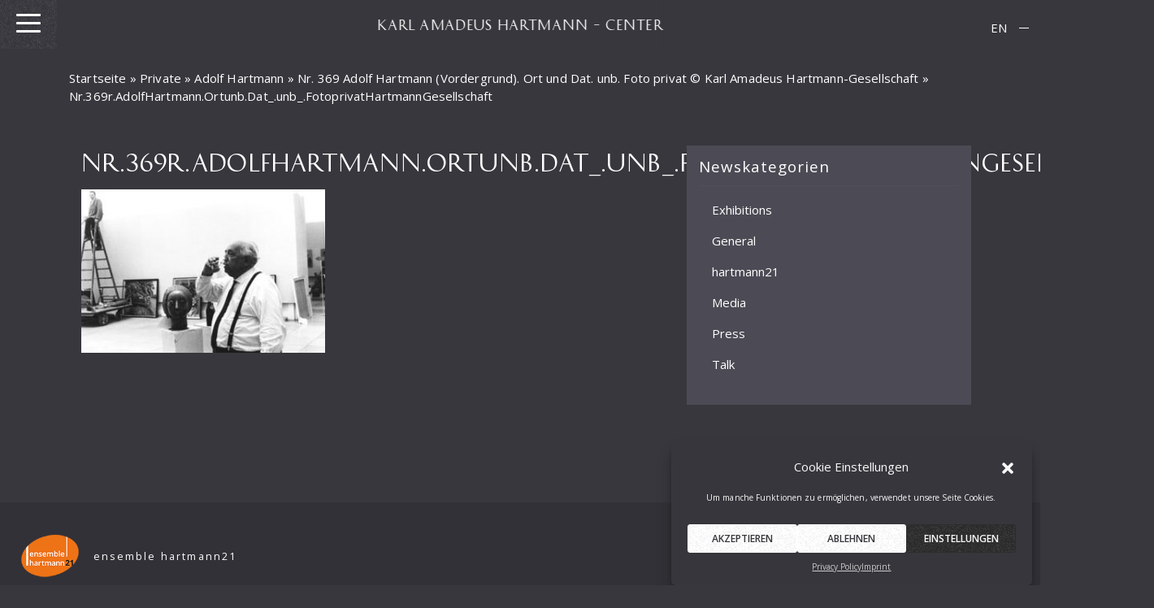

--- FILE ---
content_type: text/html; charset=UTF-8
request_url: https://www.hartmann-gesellschaft.de/photo/nr-369-adolf-hartmann-vordergrund-ort-und-dat-unb-foto-privat-karl-amadeus-hartmann-gesellschaft/nr-369r-adolfhartmann-ortunb-dat_-unb_-fotoprivathartmanngesellschaft/
body_size: 15119
content:
<!DOCTYPE html>
<html lang="de-DE">
<head>
    <meta charset="UTF-8">
    <meta name="viewport" content="width=device-width, initial-scale=1">
    <meta http-equiv="X-UA-Compatible" content="IE=edge">
    <link rel="profile" href="http://gmpg.org/xfn/11">
    <link rel="pingback" href="https://www.hartmann-gesellschaft.de/xmlrpc.php">
<meta name='robots' content='index, follow, max-image-preview:large, max-snippet:-1, max-video-preview:-1' />
	<style>img:is([sizes="auto" i], [sizes^="auto," i]) { contain-intrinsic-size: 3000px 1500px }</style>
	
	<!-- This site is optimized with the Yoast SEO plugin v26.7 - https://yoast.com/wordpress/plugins/seo/ -->
	<title>Nr.369r.AdolfHartmann.Ortunb.Dat_.unb_.FotoprivatHartmannGesellschaft - KARL AMADEUS HARTMANN - CENTER</title>
	<link rel="canonical" href="https://www.hartmann-gesellschaft.de/photo/nr-369-adolf-hartmann-vordergrund-ort-und-dat-unb-foto-privat-karl-amadeus-hartmann-gesellschaft/nr-369r-adolfhartmann-ortunb-dat_-unb_-fotoprivathartmanngesellschaft/" />
	<meta property="og:locale" content="de_DE" />
	<meta property="og:type" content="article" />
	<meta property="og:title" content="Nr.369r.AdolfHartmann.Ortunb.Dat_.unb_.FotoprivatHartmannGesellschaft - KARL AMADEUS HARTMANN - CENTER" />
	<meta property="og:url" content="https://www.hartmann-gesellschaft.de/photo/nr-369-adolf-hartmann-vordergrund-ort-und-dat-unb-foto-privat-karl-amadeus-hartmann-gesellschaft/nr-369r-adolfhartmann-ortunb-dat_-unb_-fotoprivathartmanngesellschaft/" />
	<meta property="og:site_name" content="KARL AMADEUS HARTMANN - CENTER" />
	<meta property="article:modified_time" content="2019-03-06T23:15:48+00:00" />
	<meta property="og:image" content="https://www.hartmann-gesellschaft.de/photo/nr-369-adolf-hartmann-vordergrund-ort-und-dat-unb-foto-privat-karl-amadeus-hartmann-gesellschaft/nr-369r-adolfhartmann-ortunb-dat_-unb_-fotoprivathartmanngesellschaft" />
	<meta property="og:image:width" content="320" />
	<meta property="og:image:height" content="214" />
	<meta property="og:image:type" content="image/jpeg" />
	<meta name="twitter:card" content="summary_large_image" />
	<script type="application/ld+json" class="yoast-schema-graph">{"@context":"https://schema.org","@graph":[{"@type":"WebPage","@id":"https://www.hartmann-gesellschaft.de/photo/nr-369-adolf-hartmann-vordergrund-ort-und-dat-unb-foto-privat-karl-amadeus-hartmann-gesellschaft/nr-369r-adolfhartmann-ortunb-dat_-unb_-fotoprivathartmanngesellschaft/","url":"https://www.hartmann-gesellschaft.de/photo/nr-369-adolf-hartmann-vordergrund-ort-und-dat-unb-foto-privat-karl-amadeus-hartmann-gesellschaft/nr-369r-adolfhartmann-ortunb-dat_-unb_-fotoprivathartmanngesellschaft/","name":"Nr.369r.AdolfHartmann.Ortunb.Dat_.unb_.FotoprivatHartmannGesellschaft - KARL AMADEUS HARTMANN - CENTER","isPartOf":{"@id":"https://www.hartmann-gesellschaft.de/#website"},"primaryImageOfPage":{"@id":"https://www.hartmann-gesellschaft.de/photo/nr-369-adolf-hartmann-vordergrund-ort-und-dat-unb-foto-privat-karl-amadeus-hartmann-gesellschaft/nr-369r-adolfhartmann-ortunb-dat_-unb_-fotoprivathartmanngesellschaft/#primaryimage"},"image":{"@id":"https://www.hartmann-gesellschaft.de/photo/nr-369-adolf-hartmann-vordergrund-ort-und-dat-unb-foto-privat-karl-amadeus-hartmann-gesellschaft/nr-369r-adolfhartmann-ortunb-dat_-unb_-fotoprivathartmanngesellschaft/#primaryimage"},"thumbnailUrl":"https://www.hartmann-gesellschaft.de/wp-content/uploads/2019/03/Nr.369r.AdolfHartmann.Ortunb.Dat_.unb_.FotoprivatHartmannGesellschaft-1.jpg","datePublished":"2019-03-06T22:01:51+00:00","dateModified":"2019-03-06T23:15:48+00:00","breadcrumb":{"@id":"https://www.hartmann-gesellschaft.de/photo/nr-369-adolf-hartmann-vordergrund-ort-und-dat-unb-foto-privat-karl-amadeus-hartmann-gesellschaft/nr-369r-adolfhartmann-ortunb-dat_-unb_-fotoprivathartmanngesellschaft/#breadcrumb"},"inLanguage":"de","potentialAction":[{"@type":"ReadAction","target":["https://www.hartmann-gesellschaft.de/photo/nr-369-adolf-hartmann-vordergrund-ort-und-dat-unb-foto-privat-karl-amadeus-hartmann-gesellschaft/nr-369r-adolfhartmann-ortunb-dat_-unb_-fotoprivathartmanngesellschaft/"]}]},{"@type":"ImageObject","inLanguage":"de","@id":"https://www.hartmann-gesellschaft.de/photo/nr-369-adolf-hartmann-vordergrund-ort-und-dat-unb-foto-privat-karl-amadeus-hartmann-gesellschaft/nr-369r-adolfhartmann-ortunb-dat_-unb_-fotoprivathartmanngesellschaft/#primaryimage","url":"https://www.hartmann-gesellschaft.de/wp-content/uploads/2019/03/Nr.369r.AdolfHartmann.Ortunb.Dat_.unb_.FotoprivatHartmannGesellschaft-1.jpg","contentUrl":"https://www.hartmann-gesellschaft.de/wp-content/uploads/2019/03/Nr.369r.AdolfHartmann.Ortunb.Dat_.unb_.FotoprivatHartmannGesellschaft-1.jpg","width":320,"height":214},{"@type":"BreadcrumbList","@id":"https://www.hartmann-gesellschaft.de/photo/nr-369-adolf-hartmann-vordergrund-ort-und-dat-unb-foto-privat-karl-amadeus-hartmann-gesellschaft/nr-369r-adolfhartmann-ortunb-dat_-unb_-fotoprivathartmanngesellschaft/#breadcrumb","itemListElement":[{"@type":"ListItem","position":1,"name":"Startseite","item":"https://www.hartmann-gesellschaft.de/"},{"@type":"ListItem","position":2,"name":"Privat","item":"https://www.hartmann-gesellschaft.de/photoarchive_category/privat/"},{"@type":"ListItem","position":3,"name":"Adolf Hartmann","item":"https://www.hartmann-gesellschaft.de/photoarchive_category/adolf-hartmann/"},{"@type":"ListItem","position":4,"name":"Nr. 369 Adolf Hartmann (Vordergrund). Ort und Dat. unb. Foto privat © Karl Amadeus Hartmann-Gesellschaft","item":"https://www.hartmann-gesellschaft.de/photo/nr-369-adolf-hartmann-vordergrund-ort-und-dat-unb-foto-privat-karl-amadeus-hartmann-gesellschaft/"},{"@type":"ListItem","position":5,"name":"Nr.369r.AdolfHartmann.Ortunb.Dat_.unb_.FotoprivatHartmannGesellschaft"}]},{"@type":"WebSite","@id":"https://www.hartmann-gesellschaft.de/#website","url":"https://www.hartmann-gesellschaft.de/","name":"KARL AMADEUS HARTMANN - CENTER","description":"K.A.H. Gesellschaft","publisher":{"@id":"https://www.hartmann-gesellschaft.de/#organization"},"potentialAction":[{"@type":"SearchAction","target":{"@type":"EntryPoint","urlTemplate":"https://www.hartmann-gesellschaft.de/?s={search_term_string}"},"query-input":{"@type":"PropertyValueSpecification","valueRequired":true,"valueName":"search_term_string"}}],"inLanguage":"de"},{"@type":"Organization","@id":"https://www.hartmann-gesellschaft.de/#organization","name":"Karl Amadeus Hartmann Gesellschaft e.V.","url":"https://www.hartmann-gesellschaft.de/","logo":{"@type":"ImageObject","inLanguage":"de","@id":"https://www.hartmann-gesellschaft.de/#/schema/logo/image/","url":"https://www.hartmann-gesellschaft.de/wp-content/uploads/2019/11/social.jpg","contentUrl":"https://www.hartmann-gesellschaft.de/wp-content/uploads/2019/11/social.jpg","width":1900,"height":1182,"caption":"Karl Amadeus Hartmann Gesellschaft e.V."},"image":{"@id":"https://www.hartmann-gesellschaft.de/#/schema/logo/image/"}}]}</script>
	<!-- / Yoast SEO plugin. -->


<link rel='dns-prefetch' href='//www.hartmann-gesellschaft.de' />
<link rel="alternate" type="application/rss+xml" title="KARL AMADEUS HARTMANN - CENTER &raquo; Feed" href="https://www.hartmann-gesellschaft.de/feed/" />
<script type="text/javascript">
/* <![CDATA[ */
window._wpemojiSettings = {"baseUrl":"https:\/\/s.w.org\/images\/core\/emoji\/16.0.1\/72x72\/","ext":".png","svgUrl":"https:\/\/s.w.org\/images\/core\/emoji\/16.0.1\/svg\/","svgExt":".svg","source":{"concatemoji":"https:\/\/www.hartmann-gesellschaft.de\/wp-includes\/js\/wp-emoji-release.min.js?ver=6.8.3"}};
/*! This file is auto-generated */
!function(s,n){var o,i,e;function c(e){try{var t={supportTests:e,timestamp:(new Date).valueOf()};sessionStorage.setItem(o,JSON.stringify(t))}catch(e){}}function p(e,t,n){e.clearRect(0,0,e.canvas.width,e.canvas.height),e.fillText(t,0,0);var t=new Uint32Array(e.getImageData(0,0,e.canvas.width,e.canvas.height).data),a=(e.clearRect(0,0,e.canvas.width,e.canvas.height),e.fillText(n,0,0),new Uint32Array(e.getImageData(0,0,e.canvas.width,e.canvas.height).data));return t.every(function(e,t){return e===a[t]})}function u(e,t){e.clearRect(0,0,e.canvas.width,e.canvas.height),e.fillText(t,0,0);for(var n=e.getImageData(16,16,1,1),a=0;a<n.data.length;a++)if(0!==n.data[a])return!1;return!0}function f(e,t,n,a){switch(t){case"flag":return n(e,"\ud83c\udff3\ufe0f\u200d\u26a7\ufe0f","\ud83c\udff3\ufe0f\u200b\u26a7\ufe0f")?!1:!n(e,"\ud83c\udde8\ud83c\uddf6","\ud83c\udde8\u200b\ud83c\uddf6")&&!n(e,"\ud83c\udff4\udb40\udc67\udb40\udc62\udb40\udc65\udb40\udc6e\udb40\udc67\udb40\udc7f","\ud83c\udff4\u200b\udb40\udc67\u200b\udb40\udc62\u200b\udb40\udc65\u200b\udb40\udc6e\u200b\udb40\udc67\u200b\udb40\udc7f");case"emoji":return!a(e,"\ud83e\udedf")}return!1}function g(e,t,n,a){var r="undefined"!=typeof WorkerGlobalScope&&self instanceof WorkerGlobalScope?new OffscreenCanvas(300,150):s.createElement("canvas"),o=r.getContext("2d",{willReadFrequently:!0}),i=(o.textBaseline="top",o.font="600 32px Arial",{});return e.forEach(function(e){i[e]=t(o,e,n,a)}),i}function t(e){var t=s.createElement("script");t.src=e,t.defer=!0,s.head.appendChild(t)}"undefined"!=typeof Promise&&(o="wpEmojiSettingsSupports",i=["flag","emoji"],n.supports={everything:!0,everythingExceptFlag:!0},e=new Promise(function(e){s.addEventListener("DOMContentLoaded",e,{once:!0})}),new Promise(function(t){var n=function(){try{var e=JSON.parse(sessionStorage.getItem(o));if("object"==typeof e&&"number"==typeof e.timestamp&&(new Date).valueOf()<e.timestamp+604800&&"object"==typeof e.supportTests)return e.supportTests}catch(e){}return null}();if(!n){if("undefined"!=typeof Worker&&"undefined"!=typeof OffscreenCanvas&&"undefined"!=typeof URL&&URL.createObjectURL&&"undefined"!=typeof Blob)try{var e="postMessage("+g.toString()+"("+[JSON.stringify(i),f.toString(),p.toString(),u.toString()].join(",")+"));",a=new Blob([e],{type:"text/javascript"}),r=new Worker(URL.createObjectURL(a),{name:"wpTestEmojiSupports"});return void(r.onmessage=function(e){c(n=e.data),r.terminate(),t(n)})}catch(e){}c(n=g(i,f,p,u))}t(n)}).then(function(e){for(var t in e)n.supports[t]=e[t],n.supports.everything=n.supports.everything&&n.supports[t],"flag"!==t&&(n.supports.everythingExceptFlag=n.supports.everythingExceptFlag&&n.supports[t]);n.supports.everythingExceptFlag=n.supports.everythingExceptFlag&&!n.supports.flag,n.DOMReady=!1,n.readyCallback=function(){n.DOMReady=!0}}).then(function(){return e}).then(function(){var e;n.supports.everything||(n.readyCallback(),(e=n.source||{}).concatemoji?t(e.concatemoji):e.wpemoji&&e.twemoji&&(t(e.twemoji),t(e.wpemoji)))}))}((window,document),window._wpemojiSettings);
/* ]]> */
</script>
<style id='wp-emoji-styles-inline-css' type='text/css'>

	img.wp-smiley, img.emoji {
		display: inline !important;
		border: none !important;
		box-shadow: none !important;
		height: 1em !important;
		width: 1em !important;
		margin: 0 0.07em !important;
		vertical-align: -0.1em !important;
		background: none !important;
		padding: 0 !important;
	}
</style>
<link rel='stylesheet' id='wp-block-library-css' href='https://www.hartmann-gesellschaft.de/wp-includes/css/dist/block-library/style.min.css?ver=6.8.3' type='text/css' media='all' />
<style id='classic-theme-styles-inline-css' type='text/css'>
/*! This file is auto-generated */
.wp-block-button__link{color:#fff;background-color:#32373c;border-radius:9999px;box-shadow:none;text-decoration:none;padding:calc(.667em + 2px) calc(1.333em + 2px);font-size:1.125em}.wp-block-file__button{background:#32373c;color:#fff;text-decoration:none}
</style>
<style id='pdfemb-pdf-embedder-viewer-style-inline-css' type='text/css'>
.wp-block-pdfemb-pdf-embedder-viewer{max-width:none}

</style>
<link rel='stylesheet' id='awsm-ead-public-css' href='https://www.hartmann-gesellschaft.de/wp-content/plugins/embed-any-document/css/embed-public.min.css?ver=2.7.12' type='text/css' media='all' />
<style id='global-styles-inline-css' type='text/css'>
:root{--wp--preset--aspect-ratio--square: 1;--wp--preset--aspect-ratio--4-3: 4/3;--wp--preset--aspect-ratio--3-4: 3/4;--wp--preset--aspect-ratio--3-2: 3/2;--wp--preset--aspect-ratio--2-3: 2/3;--wp--preset--aspect-ratio--16-9: 16/9;--wp--preset--aspect-ratio--9-16: 9/16;--wp--preset--color--black: #000000;--wp--preset--color--cyan-bluish-gray: #abb8c3;--wp--preset--color--white: #ffffff;--wp--preset--color--pale-pink: #f78da7;--wp--preset--color--vivid-red: #cf2e2e;--wp--preset--color--luminous-vivid-orange: #ff6900;--wp--preset--color--luminous-vivid-amber: #fcb900;--wp--preset--color--light-green-cyan: #7bdcb5;--wp--preset--color--vivid-green-cyan: #00d084;--wp--preset--color--pale-cyan-blue: #8ed1fc;--wp--preset--color--vivid-cyan-blue: #0693e3;--wp--preset--color--vivid-purple: #9b51e0;--wp--preset--gradient--vivid-cyan-blue-to-vivid-purple: linear-gradient(135deg,rgba(6,147,227,1) 0%,rgb(155,81,224) 100%);--wp--preset--gradient--light-green-cyan-to-vivid-green-cyan: linear-gradient(135deg,rgb(122,220,180) 0%,rgb(0,208,130) 100%);--wp--preset--gradient--luminous-vivid-amber-to-luminous-vivid-orange: linear-gradient(135deg,rgba(252,185,0,1) 0%,rgba(255,105,0,1) 100%);--wp--preset--gradient--luminous-vivid-orange-to-vivid-red: linear-gradient(135deg,rgba(255,105,0,1) 0%,rgb(207,46,46) 100%);--wp--preset--gradient--very-light-gray-to-cyan-bluish-gray: linear-gradient(135deg,rgb(238,238,238) 0%,rgb(169,184,195) 100%);--wp--preset--gradient--cool-to-warm-spectrum: linear-gradient(135deg,rgb(74,234,220) 0%,rgb(151,120,209) 20%,rgb(207,42,186) 40%,rgb(238,44,130) 60%,rgb(251,105,98) 80%,rgb(254,248,76) 100%);--wp--preset--gradient--blush-light-purple: linear-gradient(135deg,rgb(255,206,236) 0%,rgb(152,150,240) 100%);--wp--preset--gradient--blush-bordeaux: linear-gradient(135deg,rgb(254,205,165) 0%,rgb(254,45,45) 50%,rgb(107,0,62) 100%);--wp--preset--gradient--luminous-dusk: linear-gradient(135deg,rgb(255,203,112) 0%,rgb(199,81,192) 50%,rgb(65,88,208) 100%);--wp--preset--gradient--pale-ocean: linear-gradient(135deg,rgb(255,245,203) 0%,rgb(182,227,212) 50%,rgb(51,167,181) 100%);--wp--preset--gradient--electric-grass: linear-gradient(135deg,rgb(202,248,128) 0%,rgb(113,206,126) 100%);--wp--preset--gradient--midnight: linear-gradient(135deg,rgb(2,3,129) 0%,rgb(40,116,252) 100%);--wp--preset--font-size--small: 13px;--wp--preset--font-size--medium: 20px;--wp--preset--font-size--large: 36px;--wp--preset--font-size--x-large: 42px;--wp--preset--spacing--20: 0.44rem;--wp--preset--spacing--30: 0.67rem;--wp--preset--spacing--40: 1rem;--wp--preset--spacing--50: 1.5rem;--wp--preset--spacing--60: 2.25rem;--wp--preset--spacing--70: 3.38rem;--wp--preset--spacing--80: 5.06rem;--wp--preset--shadow--natural: 6px 6px 9px rgba(0, 0, 0, 0.2);--wp--preset--shadow--deep: 12px 12px 50px rgba(0, 0, 0, 0.4);--wp--preset--shadow--sharp: 6px 6px 0px rgba(0, 0, 0, 0.2);--wp--preset--shadow--outlined: 6px 6px 0px -3px rgba(255, 255, 255, 1), 6px 6px rgba(0, 0, 0, 1);--wp--preset--shadow--crisp: 6px 6px 0px rgba(0, 0, 0, 1);}:where(.is-layout-flex){gap: 0.5em;}:where(.is-layout-grid){gap: 0.5em;}body .is-layout-flex{display: flex;}.is-layout-flex{flex-wrap: wrap;align-items: center;}.is-layout-flex > :is(*, div){margin: 0;}body .is-layout-grid{display: grid;}.is-layout-grid > :is(*, div){margin: 0;}:where(.wp-block-columns.is-layout-flex){gap: 2em;}:where(.wp-block-columns.is-layout-grid){gap: 2em;}:where(.wp-block-post-template.is-layout-flex){gap: 1.25em;}:where(.wp-block-post-template.is-layout-grid){gap: 1.25em;}.has-black-color{color: var(--wp--preset--color--black) !important;}.has-cyan-bluish-gray-color{color: var(--wp--preset--color--cyan-bluish-gray) !important;}.has-white-color{color: var(--wp--preset--color--white) !important;}.has-pale-pink-color{color: var(--wp--preset--color--pale-pink) !important;}.has-vivid-red-color{color: var(--wp--preset--color--vivid-red) !important;}.has-luminous-vivid-orange-color{color: var(--wp--preset--color--luminous-vivid-orange) !important;}.has-luminous-vivid-amber-color{color: var(--wp--preset--color--luminous-vivid-amber) !important;}.has-light-green-cyan-color{color: var(--wp--preset--color--light-green-cyan) !important;}.has-vivid-green-cyan-color{color: var(--wp--preset--color--vivid-green-cyan) !important;}.has-pale-cyan-blue-color{color: var(--wp--preset--color--pale-cyan-blue) !important;}.has-vivid-cyan-blue-color{color: var(--wp--preset--color--vivid-cyan-blue) !important;}.has-vivid-purple-color{color: var(--wp--preset--color--vivid-purple) !important;}.has-black-background-color{background-color: var(--wp--preset--color--black) !important;}.has-cyan-bluish-gray-background-color{background-color: var(--wp--preset--color--cyan-bluish-gray) !important;}.has-white-background-color{background-color: var(--wp--preset--color--white) !important;}.has-pale-pink-background-color{background-color: var(--wp--preset--color--pale-pink) !important;}.has-vivid-red-background-color{background-color: var(--wp--preset--color--vivid-red) !important;}.has-luminous-vivid-orange-background-color{background-color: var(--wp--preset--color--luminous-vivid-orange) !important;}.has-luminous-vivid-amber-background-color{background-color: var(--wp--preset--color--luminous-vivid-amber) !important;}.has-light-green-cyan-background-color{background-color: var(--wp--preset--color--light-green-cyan) !important;}.has-vivid-green-cyan-background-color{background-color: var(--wp--preset--color--vivid-green-cyan) !important;}.has-pale-cyan-blue-background-color{background-color: var(--wp--preset--color--pale-cyan-blue) !important;}.has-vivid-cyan-blue-background-color{background-color: var(--wp--preset--color--vivid-cyan-blue) !important;}.has-vivid-purple-background-color{background-color: var(--wp--preset--color--vivid-purple) !important;}.has-black-border-color{border-color: var(--wp--preset--color--black) !important;}.has-cyan-bluish-gray-border-color{border-color: var(--wp--preset--color--cyan-bluish-gray) !important;}.has-white-border-color{border-color: var(--wp--preset--color--white) !important;}.has-pale-pink-border-color{border-color: var(--wp--preset--color--pale-pink) !important;}.has-vivid-red-border-color{border-color: var(--wp--preset--color--vivid-red) !important;}.has-luminous-vivid-orange-border-color{border-color: var(--wp--preset--color--luminous-vivid-orange) !important;}.has-luminous-vivid-amber-border-color{border-color: var(--wp--preset--color--luminous-vivid-amber) !important;}.has-light-green-cyan-border-color{border-color: var(--wp--preset--color--light-green-cyan) !important;}.has-vivid-green-cyan-border-color{border-color: var(--wp--preset--color--vivid-green-cyan) !important;}.has-pale-cyan-blue-border-color{border-color: var(--wp--preset--color--pale-cyan-blue) !important;}.has-vivid-cyan-blue-border-color{border-color: var(--wp--preset--color--vivid-cyan-blue) !important;}.has-vivid-purple-border-color{border-color: var(--wp--preset--color--vivid-purple) !important;}.has-vivid-cyan-blue-to-vivid-purple-gradient-background{background: var(--wp--preset--gradient--vivid-cyan-blue-to-vivid-purple) !important;}.has-light-green-cyan-to-vivid-green-cyan-gradient-background{background: var(--wp--preset--gradient--light-green-cyan-to-vivid-green-cyan) !important;}.has-luminous-vivid-amber-to-luminous-vivid-orange-gradient-background{background: var(--wp--preset--gradient--luminous-vivid-amber-to-luminous-vivid-orange) !important;}.has-luminous-vivid-orange-to-vivid-red-gradient-background{background: var(--wp--preset--gradient--luminous-vivid-orange-to-vivid-red) !important;}.has-very-light-gray-to-cyan-bluish-gray-gradient-background{background: var(--wp--preset--gradient--very-light-gray-to-cyan-bluish-gray) !important;}.has-cool-to-warm-spectrum-gradient-background{background: var(--wp--preset--gradient--cool-to-warm-spectrum) !important;}.has-blush-light-purple-gradient-background{background: var(--wp--preset--gradient--blush-light-purple) !important;}.has-blush-bordeaux-gradient-background{background: var(--wp--preset--gradient--blush-bordeaux) !important;}.has-luminous-dusk-gradient-background{background: var(--wp--preset--gradient--luminous-dusk) !important;}.has-pale-ocean-gradient-background{background: var(--wp--preset--gradient--pale-ocean) !important;}.has-electric-grass-gradient-background{background: var(--wp--preset--gradient--electric-grass) !important;}.has-midnight-gradient-background{background: var(--wp--preset--gradient--midnight) !important;}.has-small-font-size{font-size: var(--wp--preset--font-size--small) !important;}.has-medium-font-size{font-size: var(--wp--preset--font-size--medium) !important;}.has-large-font-size{font-size: var(--wp--preset--font-size--large) !important;}.has-x-large-font-size{font-size: var(--wp--preset--font-size--x-large) !important;}
:where(.wp-block-post-template.is-layout-flex){gap: 1.25em;}:where(.wp-block-post-template.is-layout-grid){gap: 1.25em;}
:where(.wp-block-columns.is-layout-flex){gap: 2em;}:where(.wp-block-columns.is-layout-grid){gap: 2em;}
:root :where(.wp-block-pullquote){font-size: 1.5em;line-height: 1.6;}
</style>
<link rel='stylesheet' id='som_lost_password_style-css' href='https://www.hartmann-gesellschaft.de/wp-content/plugins/frontend-reset-password/assets/css/password-lost.css?ver=6.8.3' type='text/css' media='all' />
<link rel='stylesheet' id='dashicons-css' href='https://www.hartmann-gesellschaft.de/wp-includes/css/dashicons.min.css?ver=6.8.3' type='text/css' media='all' />
<link rel='stylesheet' id='mmenu-css' href='https://www.hartmann-gesellschaft.de/wp-content/plugins/mmenu/css/mmenu.css?ver=64' type='text/css' media='all' />
<link rel='stylesheet' id='widgetopts-styles-css' href='https://www.hartmann-gesellschaft.de/wp-content/plugins/widget-options/assets/css/widget-options.css?ver=4.1.3' type='text/css' media='all' />
<link rel='stylesheet' id='wpml-legacy-horizontal-list-0-css' href='https://www.hartmann-gesellschaft.de/wp-content/plugins/sitepress-multilingual-cms/templates/language-switchers/legacy-list-horizontal/style.min.css?ver=1' type='text/css' media='all' />
<link rel='stylesheet' id='cmplz-general-css' href='https://www.hartmann-gesellschaft.de/wp-content/plugins/complianz-gdpr/assets/css/cookieblocker.min.css?ver=1757775716' type='text/css' media='all' />
<link rel='stylesheet' id='cms-navigation-style-base-css' href='https://www.hartmann-gesellschaft.de/wp-content/plugins/wpml-cms-nav/res/css/cms-navigation-base.css?ver=1.5.6' type='text/css' media='screen' />
<link rel='stylesheet' id='cms-navigation-style-css' href='https://www.hartmann-gesellschaft.de/wp-content/plugins/wpml-cms-nav/res/css/cms-navigation.css?ver=1.5.6' type='text/css' media='screen' />
<link rel='stylesheet' id='wp-bootstrap-starter-bootstrap-css-css' href='https://www.hartmann-gesellschaft.de/wp-content/themes/wp-bootstrap-starter/inc/assets/css/bootstrap.min.css?ver=6.8.3' type='text/css' media='all' />
<link rel='stylesheet' id='wp-bootstrap-starter-fontawesome-cdn-css' href='https://www.hartmann-gesellschaft.de/wp-content/themes/wp-bootstrap-starter/inc/assets/css/fontawesome.min.css?ver=6.8.3' type='text/css' media='all' />
<link rel='stylesheet' id='wp-bootstrap-starter-style-css' href='https://www.hartmann-gesellschaft.de/wp-content/themes/wp-bootstrap-starter_child/style.css?ver=6.8.3' type='text/css' media='all' />
<link rel='stylesheet' id='animatecss-css' href='https://www.hartmann-gesellschaft.de/wp-content/themes/wp-bootstrap-starter_child/css/animate.min.css?ver=6.8.3' type='text/css' media='all' />
<link rel='stylesheet' id='OverlayScrollbarscss-css' href='https://www.hartmann-gesellschaft.de/wp-content/themes/wp-bootstrap-starter_child/css/OverlayScrollbars.min.css?ver=6.8.3' type='text/css' media='all' />
<link rel='stylesheet' id='magnificcss-css' href='https://www.hartmann-gesellschaft.de/wp-content/themes/wp-bootstrap-starter_child/css/magnific-popup.css?ver=6.8.3' type='text/css' media='all' />
<link rel='stylesheet' id='meincss-css' href='https://www.hartmann-gesellschaft.de/wp-content/themes/wp-bootstrap-starter_child/css/meins.css?ver=6.8.3' type='text/css' media='all' />
<script type="text/javascript" id="wpml-cookie-js-extra">
/* <![CDATA[ */
var wpml_cookies = {"wp-wpml_current_language":{"value":"de","expires":1,"path":"\/"}};
var wpml_cookies = {"wp-wpml_current_language":{"value":"de","expires":1,"path":"\/"}};
/* ]]> */
</script>
<script type="text/javascript" src="https://www.hartmann-gesellschaft.de/wp-content/plugins/sitepress-multilingual-cms/res/js/cookies/language-cookie.js?ver=486900" id="wpml-cookie-js" defer="defer" data-wp-strategy="defer"></script>
<script type="text/javascript" src="https://www.hartmann-gesellschaft.de/wp-includes/js/jquery/jquery.min.js?ver=3.7.1" id="jquery-core-js"></script>
<script type="text/javascript" src="https://www.hartmann-gesellschaft.de/wp-includes/js/jquery/jquery-migrate.min.js?ver=3.4.1" id="jquery-migrate-js"></script>
<script type="text/javascript" id="wpdm-frontjs-js-extra">
/* <![CDATA[ */
var wpdm_url = {"home":"https:\/\/www.hartmann-gesellschaft.de\/","site":"https:\/\/www.hartmann-gesellschaft.de\/","ajax":"https:\/\/www.hartmann-gesellschaft.de\/wp-admin\/admin-ajax.php"};
var wpdm_js = {"spinner":"<i class=\"fas fa-sun fa-spin\"><\/i>"};
/* ]]> */
</script>
<script type="text/javascript" src="https://www.hartmann-gesellschaft.de/wp-content/plugins/download-manager/assets/js/front.js?ver=6.2.8" id="wpdm-frontjs-js"></script>
<script type="text/javascript" src="https://www.hartmann-gesellschaft.de/wp-content/plugins/mmenu/js/mmenu.js?ver=64" id="mmenu-js"></script>
<!--[if lt IE 9]>
<script type="text/javascript" src="https://www.hartmann-gesellschaft.de/wp-content/themes/wp-bootstrap-starter/inc/assets/js/html5.js?ver=3.7.0" id="html5hiv-js"></script>
<![endif]-->
<script type="text/javascript" id="wpml-browser-redirect-js-extra">
/* <![CDATA[ */
var wpml_browser_redirect_params = {"pageLanguage":"de","languageUrls":{"de_de":"https:\/\/www.hartmann-gesellschaft.de\/photo\/nr-369-adolf-hartmann-vordergrund-ort-und-dat-unb-foto-privat-karl-amadeus-hartmann-gesellschaft\/nr-369r-adolfhartmann-ortunb-dat_-unb_-fotoprivathartmanngesellschaft\/","de":"https:\/\/www.hartmann-gesellschaft.de\/photo\/nr-369-adolf-hartmann-vordergrund-ort-und-dat-unb-foto-privat-karl-amadeus-hartmann-gesellschaft\/nr-369r-adolfhartmann-ortunb-dat_-unb_-fotoprivathartmanngesellschaft\/","en_us":"https:\/\/www.hartmann-gesellschaft.de\/en\/photo\/nr-369-adolf-hartmann-vordergrund-ort-und-dat-unb-foto-privat-karl-amadeus-hartmann-gesellschaft\/nr-369r-adolfhartmann-ortunb-dat_-unb_-fotoprivathartmanngesellschaft-2\/","en":"https:\/\/www.hartmann-gesellschaft.de\/en\/photo\/nr-369-adolf-hartmann-vordergrund-ort-und-dat-unb-foto-privat-karl-amadeus-hartmann-gesellschaft\/nr-369r-adolfhartmann-ortunb-dat_-unb_-fotoprivathartmanngesellschaft-2\/","us":"https:\/\/www.hartmann-gesellschaft.de\/en\/photo\/nr-369-adolf-hartmann-vordergrund-ort-und-dat-unb-foto-privat-karl-amadeus-hartmann-gesellschaft\/nr-369r-adolfhartmann-ortunb-dat_-unb_-fotoprivathartmanngesellschaft-2\/"},"cookie":{"name":"_icl_visitor_lang_js","domain":"www.hartmann-gesellschaft.de","path":"\/","expiration":24}};
/* ]]> */
</script>
<script type="text/javascript" src="https://www.hartmann-gesellschaft.de/wp-content/plugins/sitepress-multilingual-cms/dist/js/browser-redirect/app.js?ver=486900" id="wpml-browser-redirect-js"></script>
<link rel="https://api.w.org/" href="https://www.hartmann-gesellschaft.de/wp-json/" /><link rel="alternate" title="JSON" type="application/json" href="https://www.hartmann-gesellschaft.de/wp-json/wp/v2/media/11753" /><link rel="EditURI" type="application/rsd+xml" title="RSD" href="https://www.hartmann-gesellschaft.de/xmlrpc.php?rsd" />
<meta name="generator" content="WordPress 6.8.3" />
<link rel='shortlink' href='https://www.hartmann-gesellschaft.de/?p=11753' />
<link rel="alternate" title="oEmbed (JSON)" type="application/json+oembed" href="https://www.hartmann-gesellschaft.de/wp-json/oembed/1.0/embed?url=https%3A%2F%2Fwww.hartmann-gesellschaft.de%2Fphoto%2Fnr-369-adolf-hartmann-vordergrund-ort-und-dat-unb-foto-privat-karl-amadeus-hartmann-gesellschaft%2Fnr-369r-adolfhartmann-ortunb-dat_-unb_-fotoprivathartmanngesellschaft%2F" />
<link rel="alternate" title="oEmbed (XML)" type="text/xml+oembed" href="https://www.hartmann-gesellschaft.de/wp-json/oembed/1.0/embed?url=https%3A%2F%2Fwww.hartmann-gesellschaft.de%2Fphoto%2Fnr-369-adolf-hartmann-vordergrund-ort-und-dat-unb-foto-privat-karl-amadeus-hartmann-gesellschaft%2Fnr-369r-adolfhartmann-ortunb-dat_-unb_-fotoprivathartmanngesellschaft%2F&#038;format=xml" />
<meta name="generator" content="WPML ver:4.8.6 stt:1,3;" />
<style>
.som-password-error-message,
.som-password-sent-message {
	background-color: #2679ce;
	border-color: #2679ce;
}
</style>
			<style>.cmplz-hidden {
					display: none !important;
				}</style><link rel="pingback" href="https://www.hartmann-gesellschaft.de/xmlrpc.php">    <style type="text/css">
        #page-sub-header { background: #fff; }
    </style>
    
<!-- Dynamic Widgets by QURL loaded - http://www.dynamic-widgets.com //-->
<link rel="icon" href="https://www.hartmann-gesellschaft.de/wp-content/uploads/2020/07/cropped-social-32x32.jpg" sizes="32x32" />
<link rel="icon" href="https://www.hartmann-gesellschaft.de/wp-content/uploads/2020/07/cropped-social-192x192.jpg" sizes="192x192" />
<link rel="apple-touch-icon" href="https://www.hartmann-gesellschaft.de/wp-content/uploads/2020/07/cropped-social-180x180.jpg" />
<meta name="msapplication-TileImage" content="https://www.hartmann-gesellschaft.de/wp-content/uploads/2020/07/cropped-social-270x270.jpg" />
<meta name="generator" content="WordPress Download Manager 6.2.8" />
                <style>
        /* WPDM Link Template Styles */        </style>
                <script>
            function wpdm_rest_url(request) {
                return "https://www.hartmann-gesellschaft.de/wp-json/wpdm/" + request;
            }
        </script>
        </head>
<body data-cmplz=1 class="attachment wp-singular attachment-template-default single single-attachment postid-11753 attachmentid-11753 attachment-jpeg wp-theme-wp-bootstrap-starter wp-child-theme-wp-bootstrap-starter_child group-blog">
    <nav id="menu-location-primary" class="menu-main-container"><ul id="menu-main" class="menu"><li id="menu-item-4756" class="menu-item menu-item-type-post_type menu-item-object-page menu-item-home menu-item-4756"><a href="https://www.hartmann-gesellschaft.de/">Startseite</a></li>
<li id="menu-item-15758" class="menu-item menu-item-type-post_type menu-item-object-page menu-item-has-children menu-item-15758"><a href="https://www.hartmann-gesellschaft.de/ueber-karl-amadeus-hartmann/">Über Karl Amadeus Hartmann</a>
<ul class="sub-menu">
	<li id="menu-item-4687" class="menu-item menu-item-type-post_type menu-item-object-page menu-item-4687"><a href="https://www.hartmann-gesellschaft.de/karl-amadeus-hartmann/biographie/">Biographie</a></li>
	<li id="menu-item-14390" class="menu-item menu-item-type-post_type menu-item-object-page menu-item-14390"><a href="https://www.hartmann-gesellschaft.de/karl-amadeus-hartmann/karl-amadeus-hartmann-und-der-nationalsozialismus/">Hartmanns musikalischer Widerstand (1933-45)</a></li>
	<li id="menu-item-14391" class="menu-item menu-item-type-post_type menu-item-object-page menu-item-14391"><a href="https://www.hartmann-gesellschaft.de/karl-amadeus-hartmann/early-warning/">Early warning</a></li>
	<li id="menu-item-4887" class="menu-item menu-item-type-post_type menu-item-object-page menu-item-4887"><a href="https://www.hartmann-gesellschaft.de/karl-amadeus-hartmann/werkverzeichnis/">Werkverzeichnis</a></li>
</ul>
</li>
<li id="menu-item-12317" class="menu-item menu-item-type-post_type menu-item-object-page menu-item-12317"><a href="https://www.hartmann-gesellschaft.de/karl-amadeus-hartmann-gesellschaft/">Karl Amadeus Hartmann-Gesellschaft</a></li>
<li id="menu-item-6269" class="menu-item menu-item-type-post_type menu-item-object-page menu-item-has-children menu-item-6269"><a href="https://www.hartmann-gesellschaft.de/archivalien/">Archivalien im Hartmann-Center</a>
<ul class="sub-menu">
	<li id="menu-item-4684" class="menu-item menu-item-type-post_type menu-item-object-page menu-item-4684"><a href="https://www.hartmann-gesellschaft.de/archivalien/dokumente-zu-leben-und-werk/">Archivalien zu Leben und Werk</a></li>
	<li id="menu-item-4683" class="menu-item menu-item-type-post_type menu-item-object-page menu-item-4683"><a href="https://www.hartmann-gesellschaft.de/archivalien/autographe-und-notenmaterial/">Autographe und Notenmaterial</a></li>
	<li id="menu-item-6243" class="menu-item menu-item-type-custom menu-item-object-custom menu-item-has-children menu-item-6243"><a href="/brief">Briefe</a>
	<ul class="sub-menu">
		<li id="menu-item-16280" class="menu-item menu-item-type-post_type menu-item-object-page menu-item-16280"><a href="https://www.hartmann-gesellschaft.de/korrespondenz-mit-institutionen-privatpersonen/">Korrespondenz mit Institutionen / Privatpersonen</a></li>
		<li id="menu-item-6239" class="menu-item menu-item-type-taxonomy menu-item-object-briefe-kategorie menu-item-has-children menu-item-6239"><a href="https://www.hartmann-gesellschaft.de/briefe-kategorie/briefwechsel-elisabath-karl-amadeus-hartmann/">Briefwechsel Elisabeth &amp; Karl Amadeus Hartmann</a>
		<ul class="sub-menu">
			<li id="menu-item-6246" class="menu-item menu-item-type-taxonomy menu-item-object-briefe-kategorie menu-item-6246"><a href="https://www.hartmann-gesellschaft.de/briefe-kategorie/briefwechsel-volltext/">Briefwechsel (Volltext, unkommentiert)</a></li>
		</ul>
</li>
	</ul>
</li>
	<li id="menu-item-4685" class="menu-item menu-item-type-post_type menu-item-object-page menu-item-4685"><a href="https://www.hartmann-gesellschaft.de/archivalien/diskographie/">Diskographie</a></li>
	<li id="menu-item-4682" class="menu-item menu-item-type-post_type menu-item-object-page menu-item-4682"><a href="https://www.hartmann-gesellschaft.de/archivalien/fotoarchiv/">Fotoarchiv</a></li>
	<li id="menu-item-4681" class="menu-item menu-item-type-post_type menu-item-object-page menu-item-4681"><a href="https://www.hartmann-gesellschaft.de/archivalien/musikwissenschaftliche-texte/">Musikwissenschaftliche Texte (Auswahl)</a></li>
	<li id="menu-item-16343" class="menu-item menu-item-type-post_type menu-item-object-page menu-item-16343"><a href="https://www.hartmann-gesellschaft.de/pressemitteilungen/">historische Pressemitteilungen zu Leben und Werk (UA)</a></li>
</ul>
</li>
<li id="menu-item-16271" class="menu-item menu-item-type-post_type menu-item-object-page menu-item-has-children menu-item-16271"><a href="https://www.hartmann-gesellschaft.de/publikation/">Publikationen</a>
<ul class="sub-menu">
	<li id="menu-item-16371" class="menu-item menu-item-type-post_type menu-item-object-page menu-item-has-children menu-item-16371"><a href="https://www.hartmann-gesellschaft.de/publikation-hartmann-henze/">Publikation Hartmann-Henze</a>
	<ul class="sub-menu">
		<li id="menu-item-16323" class="menu-item menu-item-type-post_type menu-item-object-page menu-item-16323"><a href="https://www.hartmann-gesellschaft.de/nachtrag-briefindex-publikation-offenheit-treue-bruederlichkeit/">Nachträge und Korrekturen zu Publikation Hartmann-Henze</a></li>
	</ul>
</li>
	<li id="menu-item-16370" class="menu-item menu-item-type-post_type menu-item-object-page menu-item-16370"><a href="https://www.hartmann-gesellschaft.de/sonstige-publikationen/">Sonstige Publikationen</a></li>
</ul>
</li>
<li id="menu-item-14384" class="menu-item menu-item-type-post_type menu-item-object-page menu-item-has-children menu-item-14384"><a href="https://www.hartmann-gesellschaft.de/veranstaltungen/">Veranstaltungen</a>
<ul class="sub-menu">
	<li id="menu-item-16422" class="menu-item menu-item-type-custom menu-item-object-custom menu-item-has-children menu-item-16422"><a href="https://www.hartmann-gesellschaft.de/veranstaltungen/"><img src="https://www.hartmann-gesellschaft.de/wp-content/uploads/2024/02/variante4c.png"></a>
	<ul class="sub-menu">
		<li id="menu-item-4694" class="menu-item menu-item-type-post_type menu-item-object-page menu-item-4694"><a href="https://www.hartmann-gesellschaft.de/hartmann21/">hartmann21 – unsere Veranstaltungsreihe</a></li>
	</ul>
</li>
	<li id="menu-item-16416" class="menu-item menu-item-type-custom menu-item-object-custom menu-item-has-children menu-item-16416"><a href="https://www.hartmann-gesellschaft.de/hartmannforum/"><img src="https://www.hartmann-gesellschaft.de/wp-content/uploads/2024/02/tp-logokomplett4c-12x-100-2.jpg"></a>
	<ul class="sub-menu">
		<li id="menu-item-16405" class="menu-item menu-item-type-post_type menu-item-object-page menu-item-16405"><a href="https://www.hartmann-gesellschaft.de/hartmannforum/">hartmannforum</a></li>
	</ul>
</li>
	<li id="menu-item-16278" class="menu-item menu-item-type-post_type menu-item-object-page menu-item-16278"><a href="https://www.hartmann-gesellschaft.de/sonstige-veranstaltungen/">Sonstige Veranstaltungen</a></li>
</ul>
</li>
<li id="menu-item-5884" class="hartmann_menu_logo menu-item menu-item-type-post_type menu-item-object-page menu-item-5884"><a href="https://www.hartmann-gesellschaft.de/ensemble-hartmann21/" title="ensemble_hartmann21">ensemble hartmann21</a></li>
<li id="menu-item-4695" class="menu-item menu-item-type-post_type menu-item-object-page current_page_parent menu-item-4695"><a href="https://www.hartmann-gesellschaft.de/news/">News</a></li>
<li id="menu-item-5803" class="menu-item menu-item-type-post_type menu-item-object-page menu-item-5803"><a href="https://www.hartmann-gesellschaft.de/kontakt/">Kontakt</a></li>
<li id="menu-item-6312" class="nmr-logged-out menu-item menu-item-type-post_type menu-item-object-page menu-item-6312"><a href="https://www.hartmann-gesellschaft.de/konto/"><i class="fa fa-user" aria-hidden="true"></i>  Login/Register</a></li>
<li id="menu-item-6277" class="menu-item menu-item-type-post_type menu-item-object-page menu-item-6277"><a href="https://www.hartmann-gesellschaft.de/suche/"><i class="fa fa-search" aria-hidden="true"></i>  Suche</a></li>
<li id="menu-item-16674" class="menu-item menu-item-type-custom menu-item-object-custom menu-item-16674"><a target="_blank" href="https://newsletter.hartmann-gesellschaft.de/">Newsletter</a></li>
</ul></nav><div id="page" class="site d-flex flex-column">
  <div id="menubutton_wrapper">
    <button id="menubutton" class="hamburger hamburger--collapse" type="button">
     <span class="hamburger-box">
        <span class="hamburger-inner"></span>
     </span>
  </button>
  </div>

<h1 class="site-title"><a href="https://www.hartmann-gesellschaft.de/">KARL AMADEUS HARTMANN &#8211; CENTER</a></h1>
<div id="slideout">
  <div id="slideout_inner">
		
<div class="wpml-ls-statics-shortcode_actions wpml-ls wpml-ls-legacy-list-horizontal">
	<ul role="menu"><li class="wpml-ls-slot-shortcode_actions wpml-ls-item wpml-ls-item-de wpml-ls-current-language wpml-ls-first-item wpml-ls-item-legacy-list-horizontal" role="none">
				<a href="https://www.hartmann-gesellschaft.de/photo/nr-369-adolf-hartmann-vordergrund-ort-und-dat-unb-foto-privat-karl-amadeus-hartmann-gesellschaft/nr-369r-adolfhartmann-ortunb-dat_-unb_-fotoprivathartmanngesellschaft/" class="wpml-ls-link" role="menuitem" >
                    <span class="wpml-ls-native" role="menuitem">DE</span></a>
			</li><li class="wpml-ls-slot-shortcode_actions wpml-ls-item wpml-ls-item-en wpml-ls-last-item wpml-ls-item-legacy-list-horizontal" role="none">
				<a href="https://www.hartmann-gesellschaft.de/en/photo/nr-369-adolf-hartmann-vordergrund-ort-und-dat-unb-foto-privat-karl-amadeus-hartmann-gesellschaft/nr-369r-adolfhartmann-ortunb-dat_-unb_-fotoprivathartmanngesellschaft-2/" class="wpml-ls-link" role="menuitem"  aria-label="Zu EN wechseln" title="Zu EN wechseln" >
                    <span class="wpml-ls-native" lang="en">EN</span></a>
			</li></ul>
</div>
  </div>
</div>
	<div id="content" class="site-content">
	<div class="container">
	<p id="breadcrumbs"><span><span><a href="https://www.hartmann-gesellschaft.de/">Startseite</a></span> » <span><a href="https://www.hartmann-gesellschaft.de/photoarchive_category/privat/">Privat</a></span> » <span><a href="https://www.hartmann-gesellschaft.de/photoarchive_category/adolf-hartmann/">Adolf Hartmann</a></span> » <span><a href="https://www.hartmann-gesellschaft.de/photo/nr-369-adolf-hartmann-vordergrund-ort-und-dat-unb-foto-privat-karl-amadeus-hartmann-gesellschaft/">Nr. 369 Adolf Hartmann (Vordergrund). Ort und Dat. unb. Foto privat © Karl Amadeus Hartmann-Gesellschaft</a></span> » <span class="breadcrumb_last" aria-current="page">Nr.369r.AdolfHartmann.Ortunb.Dat_.unb_.FotoprivatHartmannGesellschaft</span></span></p>
			<div class="row">

	<section id="primary" class="content-area col-sm-12 col-md-12 col-lg-8">
		<main id="main" class="site-main" role="main">

			<article id="post-11753" class="post-11753 attachment type-attachment status-inherit hentry">
			<header class="entry-header col-md-12 mb15">
			<h1 class="entry-title">Nr.369r.AdolfHartmann.Ortunb.Dat_.unb_.FotoprivatHartmannGesellschaft</h1>					</header><!-- .entry-header -->





		<div class="col-md-12">
					</div>
		<div class="col-md-12 helperclass">
			<div class="entry-content">
								<p class="attachment"><a href='https://www.hartmann-gesellschaft.de/wp-content/uploads/2019/03/Nr.369r.AdolfHartmann.Ortunb.Dat_.unb_.FotoprivatHartmannGesellschaft-1.jpg'><img fetchpriority="high" decoding="async" width="300" height="201" src="https://www.hartmann-gesellschaft.de/wp-content/uploads/2019/03/Nr.369r.AdolfHartmann.Ortunb.Dat_.unb_.FotoprivatHartmannGesellschaft-1-300x201.jpg" class="attachment-medium size-medium" alt="" srcset="https://www.hartmann-gesellschaft.de/wp-content/uploads/2019/03/Nr.369r.AdolfHartmann.Ortunb.Dat_.unb_.FotoprivatHartmannGesellschaft-1-300x201.jpg 300w, https://www.hartmann-gesellschaft.de/wp-content/uploads/2019/03/Nr.369r.AdolfHartmann.Ortunb.Dat_.unb_.FotoprivatHartmannGesellschaft-1.jpg 320w" sizes="(max-width: 300px) 100vw, 300px" /></a></p>
			</div>
			<div>
															</div>

			<footer class="entry-footer">
							</footer><!-- .entry-footer -->
		</div>

		</article>
		</main><!-- #main -->
	</section><!-- #primary -->


<aside id="secondary" class="widget-area col-sm-12 col-lg-4" role="complementary">
<div class="stickysidebbar">
        <div class="sidebar__inner">
                <div class="slideout_helper">
	<section id="ns-category-widget-7" class="widget widget_ns_category_widget"><h3 class="widget-title">Newskategorien</h3><div class="nscw-inactive-tree"><ul class="cat-list">	<li class="cat-item cat-item-1"><a href="https://www.hartmann-gesellschaft.de/kategorie/allgemein/">Allgemein</a>
</li>
	<li class="cat-item cat-item-126"><a href="https://www.hartmann-gesellschaft.de/kategorie/ausstellungen/">Ausstellungen</a>
</li>
	<li class="cat-item cat-item-76"><a href="https://www.hartmann-gesellschaft.de/kategorie/hartmann21/">hartmann21</a>
</li>
	<li class="cat-item cat-item-155"><a href="https://www.hartmann-gesellschaft.de/kategorie/medien/">Medien</a>
</li>
	<li class="cat-item cat-item-89"><a href="https://www.hartmann-gesellschaft.de/kategorie/presse/">Presse</a>
</li>
	<li class="cat-item cat-item-88"><a href="https://www.hartmann-gesellschaft.de/kategorie/vortrage/">Vorträge</a>
</li>
</ul></div></section></div>
    </div>
    </div>
</aside><!-- #secondary -->
			</div><!-- .row -->
		</div><!-- .container -->
	</div><!-- #content -->


<footer id="colophon" class="site-footer mt-auto" role="contentinfo">
  <div class="container-fluid py-4">
    <div class="d-md-flex justify-content-between">


      <ul id="menu-footer-links" class="menu"><li id="menu-item-14348" class="menu-item menu-item-type-post_type menu-item-object-page menu-item-14348"><a href="https://www.hartmann-gesellschaft.de/ensemble-hartmann21/" title="ensemble_hartmann21">ensemble hartmann<span>21</span></a></li>
</ul>      <ul id="menu-footer-rechts" class="menu"><li id="menu-item-16205" class="menu-item menu-item-type-custom menu-item-object-custom menu-item-16205"><a target="_blank" href="https://newsletter.hartmann-gesellschaft.de">Newsletter</a></li>
<li id="menu-item-6224" class="menu-item menu-item-type-post_type menu-item-object-page menu-item-privacy-policy menu-item-6224"><a rel="privacy-policy" href="https://www.hartmann-gesellschaft.de/datenschutz/">Datenschutz</a></li>
<li id="menu-item-6225" class="menu-item menu-item-type-post_type menu-item-object-page menu-item-6225"><a href="https://www.hartmann-gesellschaft.de/impressum/">Impressum</a></li>
</ul>    </div>
  </div>
</footer><!-- #colophon --></div><!-- #page -->
<script type="speculationrules">
{"prefetch":[{"source":"document","where":{"and":[{"href_matches":"\/*"},{"not":{"href_matches":["\/wp-*.php","\/wp-admin\/*","\/wp-content\/uploads\/*","\/wp-content\/*","\/wp-content\/plugins\/*","\/wp-content\/themes\/wp-bootstrap-starter_child\/*","\/wp-content\/themes\/wp-bootstrap-starter\/*","\/*\\?(.+)"]}},{"not":{"selector_matches":"a[rel~=\"nofollow\"]"}},{"not":{"selector_matches":".no-prefetch, .no-prefetch a"}}]},"eagerness":"conservative"}]}
</script>
            <script>
                jQuery(function($){

                    
                                    });
            </script>
            <div id="fb-root"></div>
                    <style>

            .wpdm-popover {
                transition: all ease-in-out 400ms;
                position: relative;display: inline-block;
            }

            .wpdm-popover .wpdm-hover-card {
                position: absolute;
                left: 0;
                bottom: 50px;
                width: 100%;
                transition: all ease-in-out 400ms;
                margin-bottom: 28px;
                opacity: 0;
                z-index: -999999;
            }

            .wpdm-popover:hover .wpdm-hover-card {
                transition: all ease-in-out 400ms;
                opacity: 1;
                z-index: 999999;
                bottom: 0px;
            }

            .wpdm-popover .wpdm-hover-card.hover-preview img {
                width: 104px;
                border-radius: 3px;
            }

            .wpdm-popover .card .card-footer{
                background: rgba(0,0,0,0.02);
            }

            .packinfo {
                margin-top: 10px;
                font-weight: 400;
                font-size: 14px;
            }
        </style>
        <script>
            jQuery(function ($) {
                $('a[data-show-on-hover]').on('hover', function () {
                    $($(this).data('show-on-hover')).fadeIn();
                });
            });
        </script>
        
<!-- Consent Management powered by Complianz | GDPR/CCPA Cookie Consent https://wordpress.org/plugins/complianz-gdpr -->
<div id="cmplz-cookiebanner-container"><div class="cmplz-cookiebanner cmplz-hidden banner-1 banner-a optin cmplz-bottom-right cmplz-categories-type-view-preferences" aria-modal="true" data-nosnippet="true" role="dialog" aria-live="polite" aria-labelledby="cmplz-header-1-optin" aria-describedby="cmplz-message-1-optin">
	<div class="cmplz-header">
		<div class="cmplz-logo"></div>
		<div class="cmplz-title" id="cmplz-header-1-optin">Cookie Einstellungen</div>
		<div class="cmplz-close" tabindex="0" role="button" aria-label="Dialog schließen">
			<svg aria-hidden="true" focusable="false" data-prefix="fas" data-icon="times" class="svg-inline--fa fa-times fa-w-11" role="img" xmlns="http://www.w3.org/2000/svg" viewBox="0 0 352 512"><path fill="currentColor" d="M242.72 256l100.07-100.07c12.28-12.28 12.28-32.19 0-44.48l-22.24-22.24c-12.28-12.28-32.19-12.28-44.48 0L176 189.28 75.93 89.21c-12.28-12.28-32.19-12.28-44.48 0L9.21 111.45c-12.28 12.28-12.28 32.19 0 44.48L109.28 256 9.21 356.07c-12.28 12.28-12.28 32.19 0 44.48l22.24 22.24c12.28 12.28 32.2 12.28 44.48 0L176 322.72l100.07 100.07c12.28 12.28 32.2 12.28 44.48 0l22.24-22.24c12.28-12.28 12.28-32.19 0-44.48L242.72 256z"></path></svg>
		</div>
	</div>

	<div class="cmplz-divider cmplz-divider-header"></div>
	<div class="cmplz-body">
		<div class="cmplz-message" id="cmplz-message-1-optin"><p>Um manche Funktionen zu ermöglichen, verwendet unsere Seite Cookies.</p></div>
		<!-- categories start -->
		<div class="cmplz-categories">
			<details class="cmplz-category cmplz-functional" >
				<summary>
						<span class="cmplz-category-header">
							<span class="cmplz-category-title">Functional</span>
							<span class='cmplz-always-active'>
								<span class="cmplz-banner-checkbox">
									<input type="checkbox"
										   id="cmplz-functional-optin"
										   data-category="cmplz_functional"
										   class="cmplz-consent-checkbox cmplz-functional"
										   size="40"
										   value="1"/>
									<label class="cmplz-label" for="cmplz-functional-optin"><span class="screen-reader-text">Functional</span></label>
								</span>
								Immer aktiv							</span>
							<span class="cmplz-icon cmplz-open">
								<svg xmlns="http://www.w3.org/2000/svg" viewBox="0 0 448 512"  height="18" ><path d="M224 416c-8.188 0-16.38-3.125-22.62-9.375l-192-192c-12.5-12.5-12.5-32.75 0-45.25s32.75-12.5 45.25 0L224 338.8l169.4-169.4c12.5-12.5 32.75-12.5 45.25 0s12.5 32.75 0 45.25l-192 192C240.4 412.9 232.2 416 224 416z"/></svg>
							</span>
						</span>
				</summary>
				<div class="cmplz-description">
					<span class="cmplz-description-functional">The technical storage or access is strictly necessary for the legitimate purpose of enabling the use of a specific service explicitly requested by the subscriber or user, or for the sole purpose of carrying out the transmission of a communication over an electronic communications network.</span>
				</div>
			</details>

			<details class="cmplz-category cmplz-preferences" >
				<summary>
						<span class="cmplz-category-header">
							<span class="cmplz-category-title">Preferences</span>
							<span class="cmplz-banner-checkbox">
								<input type="checkbox"
									   id="cmplz-preferences-optin"
									   data-category="cmplz_preferences"
									   class="cmplz-consent-checkbox cmplz-preferences"
									   size="40"
									   value="1"/>
								<label class="cmplz-label" for="cmplz-preferences-optin"><span class="screen-reader-text">Preferences</span></label>
							</span>
							<span class="cmplz-icon cmplz-open">
								<svg xmlns="http://www.w3.org/2000/svg" viewBox="0 0 448 512"  height="18" ><path d="M224 416c-8.188 0-16.38-3.125-22.62-9.375l-192-192c-12.5-12.5-12.5-32.75 0-45.25s32.75-12.5 45.25 0L224 338.8l169.4-169.4c12.5-12.5 32.75-12.5 45.25 0s12.5 32.75 0 45.25l-192 192C240.4 412.9 232.2 416 224 416z"/></svg>
							</span>
						</span>
				</summary>
				<div class="cmplz-description">
					<span class="cmplz-description-preferences">The technical storage or access is necessary for the legitimate purpose of storing preferences that are not requested by the subscriber or user.</span>
				</div>
			</details>

			<details class="cmplz-category cmplz-statistics" >
				<summary>
						<span class="cmplz-category-header">
							<span class="cmplz-category-title">Statistics</span>
							<span class="cmplz-banner-checkbox">
								<input type="checkbox"
									   id="cmplz-statistics-optin"
									   data-category="cmplz_statistics"
									   class="cmplz-consent-checkbox cmplz-statistics"
									   size="40"
									   value="1"/>
								<label class="cmplz-label" for="cmplz-statistics-optin"><span class="screen-reader-text">Statistics</span></label>
							</span>
							<span class="cmplz-icon cmplz-open">
								<svg xmlns="http://www.w3.org/2000/svg" viewBox="0 0 448 512"  height="18" ><path d="M224 416c-8.188 0-16.38-3.125-22.62-9.375l-192-192c-12.5-12.5-12.5-32.75 0-45.25s32.75-12.5 45.25 0L224 338.8l169.4-169.4c12.5-12.5 32.75-12.5 45.25 0s12.5 32.75 0 45.25l-192 192C240.4 412.9 232.2 416 224 416z"/></svg>
							</span>
						</span>
				</summary>
				<div class="cmplz-description">
					<span class="cmplz-description-statistics">The technical storage or access that is used exclusively for statistical purposes.</span>
					<span class="cmplz-description-statistics-anonymous">Die technische Speicherung oder der Zugriff ist unbedingt erforderlich, um einen vom Nutzer ausdrücklich gewünschten Dienst bereitzustellen oder eine Kommunikation über ein elektronisches Netzwerk zu übertragen.</span>
				</div>
			</details>
			<details class="cmplz-category cmplz-marketing" >
				<summary>
						<span class="cmplz-category-header">
							<span class="cmplz-category-title">Marketing</span>
							<span class="cmplz-banner-checkbox">
								<input type="checkbox"
									   id="cmplz-marketing-optin"
									   data-category="cmplz_marketing"
									   class="cmplz-consent-checkbox cmplz-marketing"
									   size="40"
									   value="1"/>
								<label class="cmplz-label" for="cmplz-marketing-optin"><span class="screen-reader-text">Marketing</span></label>
							</span>
							<span class="cmplz-icon cmplz-open">
								<svg xmlns="http://www.w3.org/2000/svg" viewBox="0 0 448 512"  height="18" ><path d="M224 416c-8.188 0-16.38-3.125-22.62-9.375l-192-192c-12.5-12.5-12.5-32.75 0-45.25s32.75-12.5 45.25 0L224 338.8l169.4-169.4c12.5-12.5 32.75-12.5 45.25 0s12.5 32.75 0 45.25l-192 192C240.4 412.9 232.2 416 224 416z"/></svg>
							</span>
						</span>
				</summary>
				<div class="cmplz-description">
					<span class="cmplz-description-marketing">Die technische Speicherung oder der Zugriff ist erforderlich, um Nutzerprofile zu erstellen, Werbung zu senden oder Nutzer auf dieser und anderen Websites zu Marketingzwecken zu verfolgen.</span>
				</div>
			</details>
		</div><!-- categories end -->
			</div>

	<div class="cmplz-links cmplz-information">
		<a class="cmplz-link cmplz-manage-options cookie-statement" href="#" data-relative_url="#cmplz-manage-consent-container">Optionen verwalten</a>
		<a class="cmplz-link cmplz-manage-third-parties cookie-statement" href="#" data-relative_url="#cmplz-cookies-overview">Dienste verwalten</a>
		<a class="cmplz-link cmplz-manage-vendors tcf cookie-statement" href="#" data-relative_url="#cmplz-tcf-wrapper">Verwalten von {vendor_count}-Lieferanten</a>
		<a class="cmplz-link cmplz-external cmplz-read-more-purposes tcf" target="_blank" rel="noopener noreferrer nofollow" href="https://cookiedatabase.org/tcf/purposes/">Lese mehr über diese Zwecke</a>
			</div>

	<div class="cmplz-divider cmplz-footer"></div>

	<div class="cmplz-buttons">
		<button class="cmplz-btn cmplz-accept">Akzeptieren</button>
		<button class="cmplz-btn cmplz-deny">Ablehnen</button>
		<button class="cmplz-btn cmplz-view-preferences">Einstellungen</button>
		<button class="cmplz-btn cmplz-save-preferences">Speichern</button>
		<a class="cmplz-btn cmplz-manage-options tcf cookie-statement" href="#" data-relative_url="#cmplz-manage-consent-container">Einstellungen</a>
			</div>

	<div class="cmplz-links cmplz-documents">
		<a class="cmplz-link cookie-statement" href="#" data-relative_url="">{title}</a>
		<a class="cmplz-link privacy-statement" href="#" data-relative_url="">{title}</a>
		<a class="cmplz-link impressum" href="#" data-relative_url="">{title}</a>
			</div>

</div>
</div>
					<div id="cmplz-manage-consent" data-nosnippet="true"><button class="cmplz-btn cmplz-hidden cmplz-manage-consent manage-consent-1">Einstellungen</button>

</div>		<div class='asp_hidden_data' id="asp_hidden_data" style="display: none !important;">
			<svg style="position:absolute" height="0" width="0">
				<filter id="aspblur">
					<feGaussianBlur in="SourceGraphic" stdDeviation="4"/>
				</filter>
			</svg>
			<svg style="position:absolute" height="0" width="0">
				<filter id="no_aspblur"></filter>
			</svg>
		</div>
		<script type="text/javascript" src="https://www.hartmann-gesellschaft.de/wp-content/plugins/embed-any-document/js/pdfobject.min.js?ver=2.7.12" id="awsm-ead-pdf-object-js"></script>
<script type="text/javascript" id="awsm-ead-public-js-extra">
/* <![CDATA[ */
var eadPublic = [];
/* ]]> */
</script>
<script type="text/javascript" src="https://www.hartmann-gesellschaft.de/wp-content/plugins/embed-any-document/js/embed-public.min.js?ver=2.7.12" id="awsm-ead-public-js"></script>
<script type="text/javascript" src="https://www.hartmann-gesellschaft.de/wp-includes/js/jquery/jquery.form.min.js?ver=4.3.0" id="jquery-form-js"></script>
<script type="text/javascript" src="https://www.hartmann-gesellschaft.de/wp-content/plugins/frontend-reset-password/assets/js/password-lost.js?ver=1.0.0" id="som_reset_password_script-js"></script>
<script type="text/javascript" src="https://www.hartmann-gesellschaft.de/wp-content/themes/wp-bootstrap-starter_child/js/jquery.sticky-sidebar.min.js?ver=6.8.3" id="stickysidebar-js"></script>
<script type="text/javascript" src="https://www.hartmann-gesellschaft.de/wp-content/themes/wp-bootstrap-starter_child/js/OverlayScrollbars.min.js?ver=6.8.3" id="OverlayScrollbarsjs-js"></script>
<script type="text/javascript" src="https://www.hartmann-gesellschaft.de/wp-content/themes/wp-bootstrap-starter_child/js/TweenMax.min.js?ver=6.8.3" id="tweenmax-js"></script>
<script type="text/javascript" src="https://www.hartmann-gesellschaft.de/wp-content/themes/wp-bootstrap-starter_child/js/rAF.js?ver=6.8.3" id="raf-js"></script>
<script type="text/javascript" src="https://www.hartmann-gesellschaft.de/wp-content/themes/wp-bootstrap-starter_child/js/jquery.magnific-popup.min.js?ver=6.8.3" id="magnificjs-js"></script>
<script type="text/javascript" src="https://www.hartmann-gesellschaft.de/wp-content/themes/wp-bootstrap-starter_child/js/jquery.paroller.min.js?ver=6.8.3" id="parollerjs-js"></script>
<script type="text/javascript" src="https://www.hartmann-gesellschaft.de/wp-content/themes/wp-bootstrap-starter_child/js/isotope.pkgd.min.js?ver=6.8.3" id="isotopepkg-js"></script>
<script type="text/javascript" src="https://www.hartmann-gesellschaft.de/wp-content/themes/wp-bootstrap-starter_child/js/meinisotope.js?ver=6.8.3" id="meinisotope-js"></script>
<script type="text/javascript" src="https://www.hartmann-gesellschaft.de/wp-content/themes/wp-bootstrap-starter_child/js/home/SplitText.min.js?ver=6.8.3" id="splittext-js"></script>
<script type="text/javascript" src="https://www.hartmann-gesellschaft.de/wp-content/themes/wp-bootstrap-starter_child/js/meins.js?ver=20151215" id="meins-js"></script>
<script type="text/javascript" src="https://www.hartmann-gesellschaft.de/wp-content/themes/wp-bootstrap-starter/inc/assets/js/popper.min.js?ver=6.8.3" id="wp-bootstrap-starter-popper-js"></script>
<script type="text/javascript" src="https://www.hartmann-gesellschaft.de/wp-content/themes/wp-bootstrap-starter/inc/assets/js/bootstrap.min.js?ver=6.8.3" id="wp-bootstrap-starter-bootstrapjs-js"></script>
<script type="text/javascript" src="https://www.hartmann-gesellschaft.de/wp-content/themes/wp-bootstrap-starter/inc/assets/js/theme-script.min.js?ver=6.8.3" id="wp-bootstrap-starter-themejs-js"></script>
<script type="text/javascript" src="https://www.hartmann-gesellschaft.de/wp-content/themes/wp-bootstrap-starter/inc/assets/js/skip-link-focus-fix.min.js?ver=20151215" id="wp-bootstrap-starter-skip-link-focus-fix-js"></script>
<script type="text/javascript" id="cmplz-cookiebanner-js-extra">
/* <![CDATA[ */
var complianz = {"prefix":"cmplz_","user_banner_id":"1","set_cookies":[],"block_ajax_content":"0","banner_version":"44","version":"7.4.2","store_consent":"","do_not_track_enabled":"","consenttype":"optin","region":"eu","geoip":"","dismiss_timeout":"","disable_cookiebanner":"","soft_cookiewall":"","dismiss_on_scroll":"","cookie_expiry":"365","url":"https:\/\/www.hartmann-gesellschaft.de\/wp-json\/complianz\/v1\/","locale":"lang=de&locale=de_DE","set_cookies_on_root":"0","cookie_domain":"","current_policy_id":"24","cookie_path":"\/","categories":{"statistics":"Statistiken","marketing":"Marketing"},"tcf_active":"","placeholdertext":"Klicke hier, um {category}-Cookies zu akzeptieren und diesen Inhalt zu aktivieren","css_file":"https:\/\/www.hartmann-gesellschaft.de\/wp-content\/uploads\/complianz\/css\/banner-{banner_id}-{type}.css?v=44","page_links":{"eu":{"cookie-statement":{"title":"Datenschutz","url":"https:\/\/www.hartmann-gesellschaft.de\/datenschutz\/"},"impressum":{"title":"Impressum","url":"https:\/\/www.hartmann-gesellschaft.de\/impressum\/"}},"us":{"impressum":{"title":"Impressum","url":"https:\/\/www.hartmann-gesellschaft.de\/impressum\/"}},"uk":{"impressum":{"title":"Impressum","url":"https:\/\/www.hartmann-gesellschaft.de\/impressum\/"}},"ca":{"impressum":{"title":"Impressum","url":"https:\/\/www.hartmann-gesellschaft.de\/impressum\/"}},"au":{"impressum":{"title":"Impressum","url":"https:\/\/www.hartmann-gesellschaft.de\/impressum\/"}},"za":{"impressum":{"title":"Impressum","url":"https:\/\/www.hartmann-gesellschaft.de\/impressum\/"}},"br":{"impressum":{"title":"Impressum","url":"https:\/\/www.hartmann-gesellschaft.de\/impressum\/"}}},"tm_categories":"","forceEnableStats":"","preview":"","clean_cookies":"","aria_label":"Klicke hier, um {category}-Cookies zu akzeptieren und diesen Inhalt zu aktivieren"};
/* ]]> */
</script>
<script defer type="text/javascript" src="https://www.hartmann-gesellschaft.de/wp-content/plugins/complianz-gdpr/cookiebanner/js/complianz.min.js?ver=1757775718" id="cmplz-cookiebanner-js"></script>
<script type="text/javascript" id="cmplz-cookiebanner-js-after">
/* <![CDATA[ */
		
			//store the container where gf recaptcha resides
			let recaptcha_field = document.querySelector('.ginput_recaptcha');
			if (recaptcha_field) {
				let reCaptchaContainer = recaptcha_field.closest('.gfield');
				let html = '<span class="cmplz-gf-recaptcha cmplz-accept-marketing">Klicke hier, um die reCaptcha-Validierung zu akzeptieren.</span>';
				reCaptchaContainer.insertAdjacentHTML('beforeend', html);
				document.addEventListener("cmplz_run_after_all_scripts", cmplz_cf7_fire_post_render);
			}
			function cmplz_cf7_fire_post_render() {
				//fire a DomContentLoaded event, so the Contact Form 7 reCaptcha integration will work
				window.document.dispatchEvent(new Event("gform_post_render", {
					bubbles: true,
					cancelable: true
				}));
				let obj = document.querySelector('.cmplz-gf-recaptcha');
				if (obj){
					obj.parentNode.removeChild(obj)
				}
			}
		
		
/* ]]> */
</script>
</body>
</html>


--- FILE ---
content_type: text/html; charset=UTF-8
request_url: https://www.hartmann-gesellschaft.de/en/photo/nr-369-adolf-hartmann-vordergrund-ort-und-dat-unb-foto-privat-karl-amadeus-hartmann-gesellschaft/nr-369r-adolfhartmann-ortunb-dat_-unb_-fotoprivathartmanngesellschaft-2/
body_size: 15031
content:
<!DOCTYPE html>
<html lang="en-US">
<head>
    <meta charset="UTF-8">
    <meta name="viewport" content="width=device-width, initial-scale=1">
    <meta http-equiv="X-UA-Compatible" content="IE=edge">
    <link rel="profile" href="http://gmpg.org/xfn/11">
    <link rel="pingback" href="https://www.hartmann-gesellschaft.de/xmlrpc.php">
<meta name='robots' content='index, follow, max-image-preview:large, max-snippet:-1, max-video-preview:-1' />
	<style>img:is([sizes="auto" i], [sizes^="auto," i]) { contain-intrinsic-size: 3000px 1500px }</style>
	
	<!-- This site is optimized with the Yoast SEO plugin v26.7 - https://yoast.com/wordpress/plugins/seo/ -->
	<title>Nr.369r.AdolfHartmann.Ortunb.Dat_.unb_.FotoprivatHartmannGesellschaft - KARL AMADEUS HARTMANN - CENTER</title>
	<link rel="canonical" href="https://www.hartmann-gesellschaft.de/en/photo/nr-369-adolf-hartmann-vordergrund-ort-und-dat-unb-foto-privat-karl-amadeus-hartmann-gesellschaft/nr-369r-adolfhartmann-ortunb-dat_-unb_-fotoprivathartmanngesellschaft-2/" />
	<meta property="og:locale" content="en_US" />
	<meta property="og:type" content="article" />
	<meta property="og:title" content="Nr.369r.AdolfHartmann.Ortunb.Dat_.unb_.FotoprivatHartmannGesellschaft - KARL AMADEUS HARTMANN - CENTER" />
	<meta property="og:url" content="https://www.hartmann-gesellschaft.de/en/photo/nr-369-adolf-hartmann-vordergrund-ort-und-dat-unb-foto-privat-karl-amadeus-hartmann-gesellschaft/nr-369r-adolfhartmann-ortunb-dat_-unb_-fotoprivathartmanngesellschaft-2/" />
	<meta property="og:site_name" content="KARL AMADEUS HARTMANN - CENTER" />
	<meta property="og:image" content="https://www.hartmann-gesellschaft.de/en/photo/nr-369-adolf-hartmann-vordergrund-ort-und-dat-unb-foto-privat-karl-amadeus-hartmann-gesellschaft/nr-369r-adolfhartmann-ortunb-dat_-unb_-fotoprivathartmanngesellschaft-2/" />
	<meta property="og:image:width" content="320" />
	<meta property="og:image:height" content="214" />
	<meta property="og:image:type" content="image/jpeg" />
	<meta name="twitter:card" content="summary_large_image" />
	<script type="application/ld+json" class="yoast-schema-graph">{"@context":"https://schema.org","@graph":[{"@type":"WebPage","@id":"https://www.hartmann-gesellschaft.de/en/photo/nr-369-adolf-hartmann-vordergrund-ort-und-dat-unb-foto-privat-karl-amadeus-hartmann-gesellschaft/nr-369r-adolfhartmann-ortunb-dat_-unb_-fotoprivathartmanngesellschaft-2/","url":"https://www.hartmann-gesellschaft.de/en/photo/nr-369-adolf-hartmann-vordergrund-ort-und-dat-unb-foto-privat-karl-amadeus-hartmann-gesellschaft/nr-369r-adolfhartmann-ortunb-dat_-unb_-fotoprivathartmanngesellschaft-2/","name":"Nr.369r.AdolfHartmann.Ortunb.Dat_.unb_.FotoprivatHartmannGesellschaft - KARL AMADEUS HARTMANN - CENTER","isPartOf":{"@id":"https://www.hartmann-gesellschaft.de/en/#website"},"primaryImageOfPage":{"@id":"https://www.hartmann-gesellschaft.de/en/photo/nr-369-adolf-hartmann-vordergrund-ort-und-dat-unb-foto-privat-karl-amadeus-hartmann-gesellschaft/nr-369r-adolfhartmann-ortunb-dat_-unb_-fotoprivathartmanngesellschaft-2/#primaryimage"},"image":{"@id":"https://www.hartmann-gesellschaft.de/en/photo/nr-369-adolf-hartmann-vordergrund-ort-und-dat-unb-foto-privat-karl-amadeus-hartmann-gesellschaft/nr-369r-adolfhartmann-ortunb-dat_-unb_-fotoprivathartmanngesellschaft-2/#primaryimage"},"thumbnailUrl":"https://www.hartmann-gesellschaft.de/wp-content/uploads/2019/03/Nr.369r.AdolfHartmann.Ortunb.Dat_.unb_.FotoprivatHartmannGesellschaft-1.jpg","datePublished":"2019-03-06T22:01:51+00:00","breadcrumb":{"@id":"https://www.hartmann-gesellschaft.de/en/photo/nr-369-adolf-hartmann-vordergrund-ort-und-dat-unb-foto-privat-karl-amadeus-hartmann-gesellschaft/nr-369r-adolfhartmann-ortunb-dat_-unb_-fotoprivathartmanngesellschaft-2/#breadcrumb"},"inLanguage":"en-US","potentialAction":[{"@type":"ReadAction","target":["https://www.hartmann-gesellschaft.de/en/photo/nr-369-adolf-hartmann-vordergrund-ort-und-dat-unb-foto-privat-karl-amadeus-hartmann-gesellschaft/nr-369r-adolfhartmann-ortunb-dat_-unb_-fotoprivathartmanngesellschaft-2/"]}]},{"@type":"ImageObject","inLanguage":"en-US","@id":"https://www.hartmann-gesellschaft.de/en/photo/nr-369-adolf-hartmann-vordergrund-ort-und-dat-unb-foto-privat-karl-amadeus-hartmann-gesellschaft/nr-369r-adolfhartmann-ortunb-dat_-unb_-fotoprivathartmanngesellschaft-2/#primaryimage","url":"https://www.hartmann-gesellschaft.de/wp-content/uploads/2019/03/Nr.369r.AdolfHartmann.Ortunb.Dat_.unb_.FotoprivatHartmannGesellschaft-1.jpg","contentUrl":"https://www.hartmann-gesellschaft.de/wp-content/uploads/2019/03/Nr.369r.AdolfHartmann.Ortunb.Dat_.unb_.FotoprivatHartmannGesellschaft-1.jpg"},{"@type":"BreadcrumbList","@id":"https://www.hartmann-gesellschaft.de/en/photo/nr-369-adolf-hartmann-vordergrund-ort-und-dat-unb-foto-privat-karl-amadeus-hartmann-gesellschaft/nr-369r-adolfhartmann-ortunb-dat_-unb_-fotoprivathartmanngesellschaft-2/#breadcrumb","itemListElement":[{"@type":"ListItem","position":1,"name":"Startseite","item":"https://www.hartmann-gesellschaft.de/en/"},{"@type":"ListItem","position":2,"name":"Private","item":"https://www.hartmann-gesellschaft.de/en/photoarchive_cagegory/private/"},{"@type":"ListItem","position":3,"name":"Adolf Hartmann","item":"https://www.hartmann-gesellschaft.de/en/photoarchive_cagegory/adolf-hartmann-en/"},{"@type":"ListItem","position":4,"name":"Nr. 369 Adolf Hartmann (Vordergrund). Ort und Dat. unb. Foto privat © Karl Amadeus Hartmann-Gesellschaft","item":"https://www.hartmann-gesellschaft.de/en/photo/nr-369-adolf-hartmann-vordergrund-ort-und-dat-unb-foto-privat-karl-amadeus-hartmann-gesellschaft/"},{"@type":"ListItem","position":5,"name":"Nr.369r.AdolfHartmann.Ortunb.Dat_.unb_.FotoprivatHartmannGesellschaft"}]},{"@type":"WebSite","@id":"https://www.hartmann-gesellschaft.de/en/#website","url":"https://www.hartmann-gesellschaft.de/en/","name":"KARL AMADEUS HARTMANN - CENTER","description":"K.A.H. Gesellschaft","publisher":{"@id":"https://www.hartmann-gesellschaft.de/en/#organization"},"potentialAction":[{"@type":"SearchAction","target":{"@type":"EntryPoint","urlTemplate":"https://www.hartmann-gesellschaft.de/en/?s={search_term_string}"},"query-input":{"@type":"PropertyValueSpecification","valueRequired":true,"valueName":"search_term_string"}}],"inLanguage":"en-US"},{"@type":"Organization","@id":"https://www.hartmann-gesellschaft.de/en/#organization","name":"Karl Amadeus Hartmann Gesellschaft e.V.","url":"https://www.hartmann-gesellschaft.de/en/","logo":{"@type":"ImageObject","inLanguage":"en-US","@id":"https://www.hartmann-gesellschaft.de/en/#/schema/logo/image/","url":"https://www.hartmann-gesellschaft.de/wp-content/uploads/2019/11/social.jpg","contentUrl":"https://www.hartmann-gesellschaft.de/wp-content/uploads/2019/11/social.jpg","width":1900,"height":1182,"caption":"Karl Amadeus Hartmann Gesellschaft e.V."},"image":{"@id":"https://www.hartmann-gesellschaft.de/en/#/schema/logo/image/"}}]}</script>
	<!-- / Yoast SEO plugin. -->


<link rel='dns-prefetch' href='//www.hartmann-gesellschaft.de' />
<link rel="alternate" type="application/rss+xml" title="KARL AMADEUS HARTMANN - CENTER &raquo; Feed" href="https://www.hartmann-gesellschaft.de/en/feed/" />
<script type="text/javascript">
/* <![CDATA[ */
window._wpemojiSettings = {"baseUrl":"https:\/\/s.w.org\/images\/core\/emoji\/16.0.1\/72x72\/","ext":".png","svgUrl":"https:\/\/s.w.org\/images\/core\/emoji\/16.0.1\/svg\/","svgExt":".svg","source":{"concatemoji":"https:\/\/www.hartmann-gesellschaft.de\/wp-includes\/js\/wp-emoji-release.min.js?ver=6.8.3"}};
/*! This file is auto-generated */
!function(s,n){var o,i,e;function c(e){try{var t={supportTests:e,timestamp:(new Date).valueOf()};sessionStorage.setItem(o,JSON.stringify(t))}catch(e){}}function p(e,t,n){e.clearRect(0,0,e.canvas.width,e.canvas.height),e.fillText(t,0,0);var t=new Uint32Array(e.getImageData(0,0,e.canvas.width,e.canvas.height).data),a=(e.clearRect(0,0,e.canvas.width,e.canvas.height),e.fillText(n,0,0),new Uint32Array(e.getImageData(0,0,e.canvas.width,e.canvas.height).data));return t.every(function(e,t){return e===a[t]})}function u(e,t){e.clearRect(0,0,e.canvas.width,e.canvas.height),e.fillText(t,0,0);for(var n=e.getImageData(16,16,1,1),a=0;a<n.data.length;a++)if(0!==n.data[a])return!1;return!0}function f(e,t,n,a){switch(t){case"flag":return n(e,"\ud83c\udff3\ufe0f\u200d\u26a7\ufe0f","\ud83c\udff3\ufe0f\u200b\u26a7\ufe0f")?!1:!n(e,"\ud83c\udde8\ud83c\uddf6","\ud83c\udde8\u200b\ud83c\uddf6")&&!n(e,"\ud83c\udff4\udb40\udc67\udb40\udc62\udb40\udc65\udb40\udc6e\udb40\udc67\udb40\udc7f","\ud83c\udff4\u200b\udb40\udc67\u200b\udb40\udc62\u200b\udb40\udc65\u200b\udb40\udc6e\u200b\udb40\udc67\u200b\udb40\udc7f");case"emoji":return!a(e,"\ud83e\udedf")}return!1}function g(e,t,n,a){var r="undefined"!=typeof WorkerGlobalScope&&self instanceof WorkerGlobalScope?new OffscreenCanvas(300,150):s.createElement("canvas"),o=r.getContext("2d",{willReadFrequently:!0}),i=(o.textBaseline="top",o.font="600 32px Arial",{});return e.forEach(function(e){i[e]=t(o,e,n,a)}),i}function t(e){var t=s.createElement("script");t.src=e,t.defer=!0,s.head.appendChild(t)}"undefined"!=typeof Promise&&(o="wpEmojiSettingsSupports",i=["flag","emoji"],n.supports={everything:!0,everythingExceptFlag:!0},e=new Promise(function(e){s.addEventListener("DOMContentLoaded",e,{once:!0})}),new Promise(function(t){var n=function(){try{var e=JSON.parse(sessionStorage.getItem(o));if("object"==typeof e&&"number"==typeof e.timestamp&&(new Date).valueOf()<e.timestamp+604800&&"object"==typeof e.supportTests)return e.supportTests}catch(e){}return null}();if(!n){if("undefined"!=typeof Worker&&"undefined"!=typeof OffscreenCanvas&&"undefined"!=typeof URL&&URL.createObjectURL&&"undefined"!=typeof Blob)try{var e="postMessage("+g.toString()+"("+[JSON.stringify(i),f.toString(),p.toString(),u.toString()].join(",")+"));",a=new Blob([e],{type:"text/javascript"}),r=new Worker(URL.createObjectURL(a),{name:"wpTestEmojiSupports"});return void(r.onmessage=function(e){c(n=e.data),r.terminate(),t(n)})}catch(e){}c(n=g(i,f,p,u))}t(n)}).then(function(e){for(var t in e)n.supports[t]=e[t],n.supports.everything=n.supports.everything&&n.supports[t],"flag"!==t&&(n.supports.everythingExceptFlag=n.supports.everythingExceptFlag&&n.supports[t]);n.supports.everythingExceptFlag=n.supports.everythingExceptFlag&&!n.supports.flag,n.DOMReady=!1,n.readyCallback=function(){n.DOMReady=!0}}).then(function(){return e}).then(function(){var e;n.supports.everything||(n.readyCallback(),(e=n.source||{}).concatemoji?t(e.concatemoji):e.wpemoji&&e.twemoji&&(t(e.twemoji),t(e.wpemoji)))}))}((window,document),window._wpemojiSettings);
/* ]]> */
</script>
<style id='wp-emoji-styles-inline-css' type='text/css'>

	img.wp-smiley, img.emoji {
		display: inline !important;
		border: none !important;
		box-shadow: none !important;
		height: 1em !important;
		width: 1em !important;
		margin: 0 0.07em !important;
		vertical-align: -0.1em !important;
		background: none !important;
		padding: 0 !important;
	}
</style>
<link rel='stylesheet' id='wp-block-library-css' href='https://www.hartmann-gesellschaft.de/wp-includes/css/dist/block-library/style.min.css?ver=6.8.3' type='text/css' media='all' />
<style id='classic-theme-styles-inline-css' type='text/css'>
/*! This file is auto-generated */
.wp-block-button__link{color:#fff;background-color:#32373c;border-radius:9999px;box-shadow:none;text-decoration:none;padding:calc(.667em + 2px) calc(1.333em + 2px);font-size:1.125em}.wp-block-file__button{background:#32373c;color:#fff;text-decoration:none}
</style>
<style id='pdfemb-pdf-embedder-viewer-style-inline-css' type='text/css'>
.wp-block-pdfemb-pdf-embedder-viewer{max-width:none}

</style>
<link rel='stylesheet' id='awsm-ead-public-css' href='https://www.hartmann-gesellschaft.de/wp-content/plugins/embed-any-document/css/embed-public.min.css?ver=2.7.12' type='text/css' media='all' />
<style id='global-styles-inline-css' type='text/css'>
:root{--wp--preset--aspect-ratio--square: 1;--wp--preset--aspect-ratio--4-3: 4/3;--wp--preset--aspect-ratio--3-4: 3/4;--wp--preset--aspect-ratio--3-2: 3/2;--wp--preset--aspect-ratio--2-3: 2/3;--wp--preset--aspect-ratio--16-9: 16/9;--wp--preset--aspect-ratio--9-16: 9/16;--wp--preset--color--black: #000000;--wp--preset--color--cyan-bluish-gray: #abb8c3;--wp--preset--color--white: #ffffff;--wp--preset--color--pale-pink: #f78da7;--wp--preset--color--vivid-red: #cf2e2e;--wp--preset--color--luminous-vivid-orange: #ff6900;--wp--preset--color--luminous-vivid-amber: #fcb900;--wp--preset--color--light-green-cyan: #7bdcb5;--wp--preset--color--vivid-green-cyan: #00d084;--wp--preset--color--pale-cyan-blue: #8ed1fc;--wp--preset--color--vivid-cyan-blue: #0693e3;--wp--preset--color--vivid-purple: #9b51e0;--wp--preset--gradient--vivid-cyan-blue-to-vivid-purple: linear-gradient(135deg,rgba(6,147,227,1) 0%,rgb(155,81,224) 100%);--wp--preset--gradient--light-green-cyan-to-vivid-green-cyan: linear-gradient(135deg,rgb(122,220,180) 0%,rgb(0,208,130) 100%);--wp--preset--gradient--luminous-vivid-amber-to-luminous-vivid-orange: linear-gradient(135deg,rgba(252,185,0,1) 0%,rgba(255,105,0,1) 100%);--wp--preset--gradient--luminous-vivid-orange-to-vivid-red: linear-gradient(135deg,rgba(255,105,0,1) 0%,rgb(207,46,46) 100%);--wp--preset--gradient--very-light-gray-to-cyan-bluish-gray: linear-gradient(135deg,rgb(238,238,238) 0%,rgb(169,184,195) 100%);--wp--preset--gradient--cool-to-warm-spectrum: linear-gradient(135deg,rgb(74,234,220) 0%,rgb(151,120,209) 20%,rgb(207,42,186) 40%,rgb(238,44,130) 60%,rgb(251,105,98) 80%,rgb(254,248,76) 100%);--wp--preset--gradient--blush-light-purple: linear-gradient(135deg,rgb(255,206,236) 0%,rgb(152,150,240) 100%);--wp--preset--gradient--blush-bordeaux: linear-gradient(135deg,rgb(254,205,165) 0%,rgb(254,45,45) 50%,rgb(107,0,62) 100%);--wp--preset--gradient--luminous-dusk: linear-gradient(135deg,rgb(255,203,112) 0%,rgb(199,81,192) 50%,rgb(65,88,208) 100%);--wp--preset--gradient--pale-ocean: linear-gradient(135deg,rgb(255,245,203) 0%,rgb(182,227,212) 50%,rgb(51,167,181) 100%);--wp--preset--gradient--electric-grass: linear-gradient(135deg,rgb(202,248,128) 0%,rgb(113,206,126) 100%);--wp--preset--gradient--midnight: linear-gradient(135deg,rgb(2,3,129) 0%,rgb(40,116,252) 100%);--wp--preset--font-size--small: 13px;--wp--preset--font-size--medium: 20px;--wp--preset--font-size--large: 36px;--wp--preset--font-size--x-large: 42px;--wp--preset--spacing--20: 0.44rem;--wp--preset--spacing--30: 0.67rem;--wp--preset--spacing--40: 1rem;--wp--preset--spacing--50: 1.5rem;--wp--preset--spacing--60: 2.25rem;--wp--preset--spacing--70: 3.38rem;--wp--preset--spacing--80: 5.06rem;--wp--preset--shadow--natural: 6px 6px 9px rgba(0, 0, 0, 0.2);--wp--preset--shadow--deep: 12px 12px 50px rgba(0, 0, 0, 0.4);--wp--preset--shadow--sharp: 6px 6px 0px rgba(0, 0, 0, 0.2);--wp--preset--shadow--outlined: 6px 6px 0px -3px rgba(255, 255, 255, 1), 6px 6px rgba(0, 0, 0, 1);--wp--preset--shadow--crisp: 6px 6px 0px rgba(0, 0, 0, 1);}:where(.is-layout-flex){gap: 0.5em;}:where(.is-layout-grid){gap: 0.5em;}body .is-layout-flex{display: flex;}.is-layout-flex{flex-wrap: wrap;align-items: center;}.is-layout-flex > :is(*, div){margin: 0;}body .is-layout-grid{display: grid;}.is-layout-grid > :is(*, div){margin: 0;}:where(.wp-block-columns.is-layout-flex){gap: 2em;}:where(.wp-block-columns.is-layout-grid){gap: 2em;}:where(.wp-block-post-template.is-layout-flex){gap: 1.25em;}:where(.wp-block-post-template.is-layout-grid){gap: 1.25em;}.has-black-color{color: var(--wp--preset--color--black) !important;}.has-cyan-bluish-gray-color{color: var(--wp--preset--color--cyan-bluish-gray) !important;}.has-white-color{color: var(--wp--preset--color--white) !important;}.has-pale-pink-color{color: var(--wp--preset--color--pale-pink) !important;}.has-vivid-red-color{color: var(--wp--preset--color--vivid-red) !important;}.has-luminous-vivid-orange-color{color: var(--wp--preset--color--luminous-vivid-orange) !important;}.has-luminous-vivid-amber-color{color: var(--wp--preset--color--luminous-vivid-amber) !important;}.has-light-green-cyan-color{color: var(--wp--preset--color--light-green-cyan) !important;}.has-vivid-green-cyan-color{color: var(--wp--preset--color--vivid-green-cyan) !important;}.has-pale-cyan-blue-color{color: var(--wp--preset--color--pale-cyan-blue) !important;}.has-vivid-cyan-blue-color{color: var(--wp--preset--color--vivid-cyan-blue) !important;}.has-vivid-purple-color{color: var(--wp--preset--color--vivid-purple) !important;}.has-black-background-color{background-color: var(--wp--preset--color--black) !important;}.has-cyan-bluish-gray-background-color{background-color: var(--wp--preset--color--cyan-bluish-gray) !important;}.has-white-background-color{background-color: var(--wp--preset--color--white) !important;}.has-pale-pink-background-color{background-color: var(--wp--preset--color--pale-pink) !important;}.has-vivid-red-background-color{background-color: var(--wp--preset--color--vivid-red) !important;}.has-luminous-vivid-orange-background-color{background-color: var(--wp--preset--color--luminous-vivid-orange) !important;}.has-luminous-vivid-amber-background-color{background-color: var(--wp--preset--color--luminous-vivid-amber) !important;}.has-light-green-cyan-background-color{background-color: var(--wp--preset--color--light-green-cyan) !important;}.has-vivid-green-cyan-background-color{background-color: var(--wp--preset--color--vivid-green-cyan) !important;}.has-pale-cyan-blue-background-color{background-color: var(--wp--preset--color--pale-cyan-blue) !important;}.has-vivid-cyan-blue-background-color{background-color: var(--wp--preset--color--vivid-cyan-blue) !important;}.has-vivid-purple-background-color{background-color: var(--wp--preset--color--vivid-purple) !important;}.has-black-border-color{border-color: var(--wp--preset--color--black) !important;}.has-cyan-bluish-gray-border-color{border-color: var(--wp--preset--color--cyan-bluish-gray) !important;}.has-white-border-color{border-color: var(--wp--preset--color--white) !important;}.has-pale-pink-border-color{border-color: var(--wp--preset--color--pale-pink) !important;}.has-vivid-red-border-color{border-color: var(--wp--preset--color--vivid-red) !important;}.has-luminous-vivid-orange-border-color{border-color: var(--wp--preset--color--luminous-vivid-orange) !important;}.has-luminous-vivid-amber-border-color{border-color: var(--wp--preset--color--luminous-vivid-amber) !important;}.has-light-green-cyan-border-color{border-color: var(--wp--preset--color--light-green-cyan) !important;}.has-vivid-green-cyan-border-color{border-color: var(--wp--preset--color--vivid-green-cyan) !important;}.has-pale-cyan-blue-border-color{border-color: var(--wp--preset--color--pale-cyan-blue) !important;}.has-vivid-cyan-blue-border-color{border-color: var(--wp--preset--color--vivid-cyan-blue) !important;}.has-vivid-purple-border-color{border-color: var(--wp--preset--color--vivid-purple) !important;}.has-vivid-cyan-blue-to-vivid-purple-gradient-background{background: var(--wp--preset--gradient--vivid-cyan-blue-to-vivid-purple) !important;}.has-light-green-cyan-to-vivid-green-cyan-gradient-background{background: var(--wp--preset--gradient--light-green-cyan-to-vivid-green-cyan) !important;}.has-luminous-vivid-amber-to-luminous-vivid-orange-gradient-background{background: var(--wp--preset--gradient--luminous-vivid-amber-to-luminous-vivid-orange) !important;}.has-luminous-vivid-orange-to-vivid-red-gradient-background{background: var(--wp--preset--gradient--luminous-vivid-orange-to-vivid-red) !important;}.has-very-light-gray-to-cyan-bluish-gray-gradient-background{background: var(--wp--preset--gradient--very-light-gray-to-cyan-bluish-gray) !important;}.has-cool-to-warm-spectrum-gradient-background{background: var(--wp--preset--gradient--cool-to-warm-spectrum) !important;}.has-blush-light-purple-gradient-background{background: var(--wp--preset--gradient--blush-light-purple) !important;}.has-blush-bordeaux-gradient-background{background: var(--wp--preset--gradient--blush-bordeaux) !important;}.has-luminous-dusk-gradient-background{background: var(--wp--preset--gradient--luminous-dusk) !important;}.has-pale-ocean-gradient-background{background: var(--wp--preset--gradient--pale-ocean) !important;}.has-electric-grass-gradient-background{background: var(--wp--preset--gradient--electric-grass) !important;}.has-midnight-gradient-background{background: var(--wp--preset--gradient--midnight) !important;}.has-small-font-size{font-size: var(--wp--preset--font-size--small) !important;}.has-medium-font-size{font-size: var(--wp--preset--font-size--medium) !important;}.has-large-font-size{font-size: var(--wp--preset--font-size--large) !important;}.has-x-large-font-size{font-size: var(--wp--preset--font-size--x-large) !important;}
:where(.wp-block-post-template.is-layout-flex){gap: 1.25em;}:where(.wp-block-post-template.is-layout-grid){gap: 1.25em;}
:where(.wp-block-columns.is-layout-flex){gap: 2em;}:where(.wp-block-columns.is-layout-grid){gap: 2em;}
:root :where(.wp-block-pullquote){font-size: 1.5em;line-height: 1.6;}
</style>
<link rel='stylesheet' id='som_lost_password_style-css' href='https://www.hartmann-gesellschaft.de/wp-content/plugins/frontend-reset-password/assets/css/password-lost.css?ver=6.8.3' type='text/css' media='all' />
<link rel='stylesheet' id='dashicons-css' href='https://www.hartmann-gesellschaft.de/wp-includes/css/dashicons.min.css?ver=6.8.3' type='text/css' media='all' />
<link rel='stylesheet' id='mmenu-css' href='https://www.hartmann-gesellschaft.de/wp-content/plugins/mmenu/css/mmenu.css?ver=64' type='text/css' media='all' />
<link rel='stylesheet' id='widgetopts-styles-css' href='https://www.hartmann-gesellschaft.de/wp-content/plugins/widget-options/assets/css/widget-options.css?ver=4.1.3' type='text/css' media='all' />
<link rel='stylesheet' id='wpml-legacy-horizontal-list-0-css' href='https://www.hartmann-gesellschaft.de/wp-content/plugins/sitepress-multilingual-cms/templates/language-switchers/legacy-list-horizontal/style.min.css?ver=1' type='text/css' media='all' />
<link rel='stylesheet' id='cmplz-general-css' href='https://www.hartmann-gesellschaft.de/wp-content/plugins/complianz-gdpr/assets/css/cookieblocker.min.css?ver=1757775716' type='text/css' media='all' />
<link rel='stylesheet' id='cms-navigation-style-base-css' href='https://www.hartmann-gesellschaft.de/wp-content/plugins/wpml-cms-nav/res/css/cms-navigation-base.css?ver=1.5.6' type='text/css' media='screen' />
<link rel='stylesheet' id='cms-navigation-style-css' href='https://www.hartmann-gesellschaft.de/wp-content/plugins/wpml-cms-nav/res/css/cms-navigation.css?ver=1.5.6' type='text/css' media='screen' />
<link rel='stylesheet' id='wp-bootstrap-starter-bootstrap-css-css' href='https://www.hartmann-gesellschaft.de/wp-content/themes/wp-bootstrap-starter/inc/assets/css/bootstrap.min.css?ver=6.8.3' type='text/css' media='all' />
<link rel='stylesheet' id='wp-bootstrap-starter-fontawesome-cdn-css' href='https://www.hartmann-gesellschaft.de/wp-content/themes/wp-bootstrap-starter/inc/assets/css/fontawesome.min.css?ver=6.8.3' type='text/css' media='all' />
<link rel='stylesheet' id='wp-bootstrap-starter-style-css' href='https://www.hartmann-gesellschaft.de/wp-content/themes/wp-bootstrap-starter_child/style.css?ver=6.8.3' type='text/css' media='all' />
<link rel='stylesheet' id='animatecss-css' href='https://www.hartmann-gesellschaft.de/wp-content/themes/wp-bootstrap-starter_child/css/animate.min.css?ver=6.8.3' type='text/css' media='all' />
<link rel='stylesheet' id='OverlayScrollbarscss-css' href='https://www.hartmann-gesellschaft.de/wp-content/themes/wp-bootstrap-starter_child/css/OverlayScrollbars.min.css?ver=6.8.3' type='text/css' media='all' />
<link rel='stylesheet' id='magnificcss-css' href='https://www.hartmann-gesellschaft.de/wp-content/themes/wp-bootstrap-starter_child/css/magnific-popup.css?ver=6.8.3' type='text/css' media='all' />
<link rel='stylesheet' id='meincss-css' href='https://www.hartmann-gesellschaft.de/wp-content/themes/wp-bootstrap-starter_child/css/meins.css?ver=6.8.3' type='text/css' media='all' />
<script type="text/javascript" id="wpml-cookie-js-extra">
/* <![CDATA[ */
var wpml_cookies = {"wp-wpml_current_language":{"value":"en","expires":1,"path":"\/"}};
var wpml_cookies = {"wp-wpml_current_language":{"value":"en","expires":1,"path":"\/"}};
/* ]]> */
</script>
<script type="text/javascript" src="https://www.hartmann-gesellschaft.de/wp-content/plugins/sitepress-multilingual-cms/res/js/cookies/language-cookie.js?ver=486900" id="wpml-cookie-js" defer="defer" data-wp-strategy="defer"></script>
<script type="text/javascript" src="https://www.hartmann-gesellschaft.de/wp-includes/js/jquery/jquery.min.js?ver=3.7.1" id="jquery-core-js"></script>
<script type="text/javascript" src="https://www.hartmann-gesellschaft.de/wp-includes/js/jquery/jquery-migrate.min.js?ver=3.4.1" id="jquery-migrate-js"></script>
<script type="text/javascript" id="wpdm-frontjs-js-extra">
/* <![CDATA[ */
var wpdm_url = {"home":"https:\/\/www.hartmann-gesellschaft.de\/en\/","site":"https:\/\/www.hartmann-gesellschaft.de\/","ajax":"https:\/\/www.hartmann-gesellschaft.de\/wp-admin\/admin-ajax.php"};
var wpdm_js = {"spinner":"<i class=\"fas fa-sun fa-spin\"><\/i>"};
/* ]]> */
</script>
<script type="text/javascript" src="https://www.hartmann-gesellschaft.de/wp-content/plugins/download-manager/assets/js/front.js?ver=6.2.8" id="wpdm-frontjs-js"></script>
<script type="text/javascript" src="https://www.hartmann-gesellschaft.de/wp-content/plugins/mmenu/js/mmenu.js?ver=64" id="mmenu-js"></script>
<!--[if lt IE 9]>
<script type="text/javascript" src="https://www.hartmann-gesellschaft.de/wp-content/themes/wp-bootstrap-starter/inc/assets/js/html5.js?ver=3.7.0" id="html5hiv-js"></script>
<![endif]-->
<script type="text/javascript" id="wpml-browser-redirect-js-extra">
/* <![CDATA[ */
var wpml_browser_redirect_params = {"pageLanguage":"en","languageUrls":{"de_de":"https:\/\/www.hartmann-gesellschaft.de\/photo\/nr-369-adolf-hartmann-vordergrund-ort-und-dat-unb-foto-privat-karl-amadeus-hartmann-gesellschaft\/nr-369r-adolfhartmann-ortunb-dat_-unb_-fotoprivathartmanngesellschaft\/","de":"https:\/\/www.hartmann-gesellschaft.de\/photo\/nr-369-adolf-hartmann-vordergrund-ort-und-dat-unb-foto-privat-karl-amadeus-hartmann-gesellschaft\/nr-369r-adolfhartmann-ortunb-dat_-unb_-fotoprivathartmanngesellschaft\/","en_us":"https:\/\/www.hartmann-gesellschaft.de\/en\/photo\/nr-369-adolf-hartmann-vordergrund-ort-und-dat-unb-foto-privat-karl-amadeus-hartmann-gesellschaft\/nr-369r-adolfhartmann-ortunb-dat_-unb_-fotoprivathartmanngesellschaft-2\/","en":"https:\/\/www.hartmann-gesellschaft.de\/en\/photo\/nr-369-adolf-hartmann-vordergrund-ort-und-dat-unb-foto-privat-karl-amadeus-hartmann-gesellschaft\/nr-369r-adolfhartmann-ortunb-dat_-unb_-fotoprivathartmanngesellschaft-2\/","us":"https:\/\/www.hartmann-gesellschaft.de\/en\/photo\/nr-369-adolf-hartmann-vordergrund-ort-und-dat-unb-foto-privat-karl-amadeus-hartmann-gesellschaft\/nr-369r-adolfhartmann-ortunb-dat_-unb_-fotoprivathartmanngesellschaft-2\/"},"cookie":{"name":"_icl_visitor_lang_js","domain":"www.hartmann-gesellschaft.de","path":"\/","expiration":24}};
/* ]]> */
</script>
<script type="text/javascript" src="https://www.hartmann-gesellschaft.de/wp-content/plugins/sitepress-multilingual-cms/dist/js/browser-redirect/app.js?ver=486900" id="wpml-browser-redirect-js"></script>
<link rel="https://api.w.org/" href="https://www.hartmann-gesellschaft.de/en/wp-json/" /><link rel="alternate" title="JSON" type="application/json" href="https://www.hartmann-gesellschaft.de/en/wp-json/wp/v2/media/12701" /><link rel="EditURI" type="application/rsd+xml" title="RSD" href="https://www.hartmann-gesellschaft.de/xmlrpc.php?rsd" />
<meta name="generator" content="WordPress 6.8.3" />
<link rel='shortlink' href='https://www.hartmann-gesellschaft.de/en/?p=12701' />
<link rel="alternate" title="oEmbed (JSON)" type="application/json+oembed" href="https://www.hartmann-gesellschaft.de/en/wp-json/oembed/1.0/embed?url=https%3A%2F%2Fwww.hartmann-gesellschaft.de%2Fen%2Fphoto%2Fnr-369-adolf-hartmann-vordergrund-ort-und-dat-unb-foto-privat-karl-amadeus-hartmann-gesellschaft%2Fnr-369r-adolfhartmann-ortunb-dat_-unb_-fotoprivathartmanngesellschaft-2%2F" />
<link rel="alternate" title="oEmbed (XML)" type="text/xml+oembed" href="https://www.hartmann-gesellschaft.de/en/wp-json/oembed/1.0/embed?url=https%3A%2F%2Fwww.hartmann-gesellschaft.de%2Fen%2Fphoto%2Fnr-369-adolf-hartmann-vordergrund-ort-und-dat-unb-foto-privat-karl-amadeus-hartmann-gesellschaft%2Fnr-369r-adolfhartmann-ortunb-dat_-unb_-fotoprivathartmanngesellschaft-2%2F&#038;format=xml" />
<meta name="generator" content="WPML ver:4.8.6 stt:1,3;" />
<style>
.som-password-error-message,
.som-password-sent-message {
	background-color: #2679ce;
	border-color: #2679ce;
}
</style>
			<style>.cmplz-hidden {
					display: none !important;
				}</style><link rel="pingback" href="https://www.hartmann-gesellschaft.de/xmlrpc.php">    <style type="text/css">
        #page-sub-header { background: #fff; }
    </style>
    
<!-- Dynamic Widgets by QURL loaded - http://www.dynamic-widgets.com //-->
<link rel="icon" href="https://www.hartmann-gesellschaft.de/wp-content/uploads/2020/07/cropped-social-32x32.jpg" sizes="32x32" />
<link rel="icon" href="https://www.hartmann-gesellschaft.de/wp-content/uploads/2020/07/cropped-social-192x192.jpg" sizes="192x192" />
<link rel="apple-touch-icon" href="https://www.hartmann-gesellschaft.de/wp-content/uploads/2020/07/cropped-social-180x180.jpg" />
<meta name="msapplication-TileImage" content="https://www.hartmann-gesellschaft.de/wp-content/uploads/2020/07/cropped-social-270x270.jpg" />
<meta name="generator" content="WordPress Download Manager 6.2.8" />
                <style>
        /* WPDM Link Template Styles */        </style>
                <script>
            function wpdm_rest_url(request) {
                return "https://www.hartmann-gesellschaft.de/en/wp-json/wpdm/" + request;
            }
        </script>
        </head>
<body data-cmplz=1 class="attachment wp-singular attachment-template-default single single-attachment postid-12701 attachmentid-12701 attachment-jpeg wp-theme-wp-bootstrap-starter wp-child-theme-wp-bootstrap-starter_child group-blog">
    <nav id="menu-location-primary" class="menu-main-container"><ul id="menu-main" class="menu"><li id="menu-item-4756" class="menu-item menu-item-type-post_type menu-item-object-page menu-item-home menu-item-4756"><a href="https://www.hartmann-gesellschaft.de/en/">Home</a></li>
<li id="menu-item-15758" class="menu-item menu-item-type-post_type menu-item-object-page menu-item-has-children menu-item-15758"><a href="https://www.hartmann-gesellschaft.de/en/person/">Person</a>
<ul class="sub-menu">
	<li id="menu-item-4687" class="menu-item menu-item-type-post_type menu-item-object-page menu-item-4687"><a href="https://www.hartmann-gesellschaft.de/en/karl-amadeus-hartmann/biographie/">Biography</a></li>
	<li id="menu-item-14390" class="menu-item menu-item-type-post_type menu-item-object-page menu-item-14390"><a href="https://www.hartmann-gesellschaft.de/en/karl-amadeus-hartmann/karl-amadeus-hartmann-during-the-years-1933-to-1945/">Karl Amadeus Hartmann during the years 1933 to 1945</a></li>
	<li id="menu-item-14391" class="menu-item menu-item-type-post_type menu-item-object-page menu-item-14391"><a href="https://www.hartmann-gesellschaft.de/en/karl-amadeus-hartmann/early-warning/">Early warning</a></li>
	<li id="menu-item-4887" class="menu-item menu-item-type-post_type menu-item-object-page menu-item-4887"><a href="https://www.hartmann-gesellschaft.de/en/karl-amadeus-hartmann/werkverzeichnis/">Catalog Of Works</a></li>
</ul>
</li>
<li id="menu-item-12317" class="menu-item menu-item-type-post_type menu-item-object-page menu-item-12317"><a href="https://www.hartmann-gesellschaft.de/en/karl-amadeus-hartmann-gesellschaft/">Karl Amadeus Hartmann &#8211; Gesellschaft e. V.</a></li>
<li id="menu-item-6269" class="menu-item menu-item-type-post_type menu-item-object-page menu-item-has-children menu-item-6269"><a href="https://www.hartmann-gesellschaft.de/en/archivalien/">Archival holdings of the Hartmann-Center</a>
<ul class="sub-menu">
	<li id="menu-item-4684" class="menu-item menu-item-type-post_type menu-item-object-page menu-item-4684"><a href="https://www.hartmann-gesellschaft.de/en/archivalien/dokumente-zu-leben-und-werk/">Archival material on his life and work</a></li>
	<li id="menu-item-4683" class="menu-item menu-item-type-post_type menu-item-object-page menu-item-4683"><a href="https://www.hartmann-gesellschaft.de/en/archivalien/autographe/">Autographs and sheet music</a></li>
	<li id="menu-item-6243" class="menu-item menu-item-type-custom menu-item-object-custom menu-item-has-children menu-item-6243"><a href="/brief">Briefe</a>
	<ul class="sub-menu">
		<li id="menu-item-16280" class="menu-item menu-item-type-post_type menu-item-object-page menu-item-16280"><a href="https://www.hartmann-gesellschaft.de/en/correspondence-with-institutions-private-individuals/">Correspondence with institutions / private individuals</a></li>
		<li id="menu-item-6239" class="menu-item menu-item-type-taxonomy menu-item-object-briefe-kategorie menu-item-has-children menu-item-6239"><a href="https://www.hartmann-gesellschaft.de/en/briefe-kategorie/exchange-of-letters-elisabeth-karl-amadeus-hartmann/">Exchange of letters (Elisabeth &amp; Karl Amadeus Hartmann)</a>
		<ul class="sub-menu">
			<li id="menu-item-6246" class="menu-item menu-item-type-taxonomy menu-item-object-briefe-kategorie menu-item-6246"><a href="https://www.hartmann-gesellschaft.de/en/briefe-kategorie/correspondence-full-text/">Briefwechsel (Volltext, unkommentiert)</a></li>
		</ul>
</li>
	</ul>
</li>
	<li id="menu-item-4685" class="menu-item menu-item-type-post_type menu-item-object-page menu-item-4685"><a href="https://www.hartmann-gesellschaft.de/en/archivalien/diskographie/">Discography</a></li>
	<li id="menu-item-4682" class="menu-item menu-item-type-post_type menu-item-object-page menu-item-4682"><a href="https://www.hartmann-gesellschaft.de/en/archivalien/fotoarchiv/">Photographic Archive</a></li>
	<li id="menu-item-4681" class="menu-item menu-item-type-post_type menu-item-object-page menu-item-4681"><a href="https://www.hartmann-gesellschaft.de/en/archivalien/musikwissenschaftliche-texte/">Musicological publications (by selection)</a></li>
	<li id="menu-item-16343" class="menu-item menu-item-type-post_type menu-item-object-page menu-item-16343"><a href="https://www.hartmann-gesellschaft.de/en/historical-press-releases-on-hartmanns-life-and-work/">Historical press releases on life and work (world premiere)</a></li>
</ul>
</li>
<li id="menu-item-16271" class="menu-item menu-item-type-post_type menu-item-object-page menu-item-has-children menu-item-16271"><a href="https://www.hartmann-gesellschaft.de/en/publications/">Publications</a>
<ul class="sub-menu">
	<li id="menu-item-16371" class="menu-item menu-item-type-post_type menu-item-object-page menu-item-has-children menu-item-16371"><a href="https://www.hartmann-gesellschaft.de/en/publication-hartmann-henze/">Publication Hartmann-Henze</a>
	<ul class="sub-menu">
		<li id="menu-item-16323" class="menu-item menu-item-type-post_type menu-item-object-page menu-item-16323"><a href="https://www.hartmann-gesellschaft.de/en/addendum-letter-index-publication-offenheit-treue-bruederlichkeit/">Amendments and corrections to the Hartmann-Henze publication</a></li>
	</ul>
</li>
	<li id="menu-item-16370" class="menu-item menu-item-type-post_type menu-item-object-page menu-item-16370"><a href="https://www.hartmann-gesellschaft.de/en/other-publications/">Other publications</a></li>
</ul>
</li>
<li id="menu-item-14384" class="menu-item menu-item-type-post_type menu-item-object-page menu-item-has-children menu-item-14384"><a href="https://www.hartmann-gesellschaft.de/en/events/">Events</a>
<ul class="sub-menu">
	<li id="menu-item-16422" class="menu-item menu-item-type-custom menu-item-object-custom menu-item-has-children menu-item-16422"><a href="https://www.hartmann-gesellschaft.de/veranstaltungen/"><img src="https://www.hartmann-gesellschaft.de/wp-content/uploads/2024/02/variante4c.png"></a>
	<ul class="sub-menu">
		<li id="menu-item-4694" class="menu-item menu-item-type-post_type menu-item-object-page menu-item-4694"><a href="https://www.hartmann-gesellschaft.de/en/hartmann21/">hartmann21</a></li>
	</ul>
</li>
	<li id="menu-item-16416" class="menu-item menu-item-type-custom menu-item-object-custom menu-item-has-children menu-item-16416"><a href="https://www.hartmann-gesellschaft.de/hartmannforum/"><img src="https://www.hartmann-gesellschaft.de/wp-content/uploads/2024/02/tp-logokomplett4c-12x-100-2.jpg"></a>
	<ul class="sub-menu">
		<li id="menu-item-16405" class="menu-item menu-item-type-post_type menu-item-object-page menu-item-16405"><a href="https://www.hartmann-gesellschaft.de/en/hartmannforum/">hartmannforum</a></li>
	</ul>
</li>
	<li id="menu-item-16278" class="menu-item menu-item-type-post_type menu-item-object-page menu-item-16278"><a href="https://www.hartmann-gesellschaft.de/en/other-events/">Other events</a></li>
</ul>
</li>
<li id="menu-item-5884" class="hartmann_menu_logo menu-item menu-item-type-post_type menu-item-object-page menu-item-5884"><a href="https://www.hartmann-gesellschaft.de/en/ensemble-hartmann21/" title="ensemble_hartmann21">ensemble hartmann21</a></li>
<li id="menu-item-4695" class="menu-item menu-item-type-post_type menu-item-object-page current_page_parent menu-item-4695"><a href="https://www.hartmann-gesellschaft.de/en/news/">News</a></li>
<li id="menu-item-5803" class="menu-item menu-item-type-post_type menu-item-object-page menu-item-5803"><a href="https://www.hartmann-gesellschaft.de/en/kontakt/">Contact</a></li>
<li id="menu-item-6312" class="nmr-logged-out menu-item menu-item-type-post_type menu-item-object-page menu-item-6312"><a href="https://www.hartmann-gesellschaft.de/en/konto/">Account</a></li>
<li id="menu-item-6277" class="menu-item menu-item-type-post_type menu-item-object-page menu-item-6277"><a href="https://www.hartmann-gesellschaft.de/en/suche/">Search</a></li>
<li id="menu-item-16674" class="menu-item menu-item-type-custom menu-item-object-custom menu-item-16674"><a target="_blank" href="https://newsletter.hartmann-gesellschaft.de/">Newsletter</a></li>
</ul></nav><div id="page" class="site d-flex flex-column">
  <div id="menubutton_wrapper">
    <button id="menubutton" class="hamburger hamburger--collapse" type="button">
     <span class="hamburger-box">
        <span class="hamburger-inner"></span>
     </span>
  </button>
  </div>

<h1 class="site-title"><a href="https://www.hartmann-gesellschaft.de/en/">KARL AMADEUS HARTMANN &#8211; CENTER</a></h1>
<div id="slideout">
  <div id="slideout_inner">
		
<div class="wpml-ls-statics-shortcode_actions wpml-ls wpml-ls-legacy-list-horizontal">
	<ul role="menu"><li class="wpml-ls-slot-shortcode_actions wpml-ls-item wpml-ls-item-de wpml-ls-first-item wpml-ls-item-legacy-list-horizontal" role="none">
				<a href="https://www.hartmann-gesellschaft.de/photo/nr-369-adolf-hartmann-vordergrund-ort-und-dat-unb-foto-privat-karl-amadeus-hartmann-gesellschaft/nr-369r-adolfhartmann-ortunb-dat_-unb_-fotoprivathartmanngesellschaft/" class="wpml-ls-link" role="menuitem"  aria-label="Switch to DE" title="Switch to DE" >
                    <span class="wpml-ls-native" lang="de">DE</span></a>
			</li><li class="wpml-ls-slot-shortcode_actions wpml-ls-item wpml-ls-item-en wpml-ls-current-language wpml-ls-last-item wpml-ls-item-legacy-list-horizontal" role="none">
				<a href="https://www.hartmann-gesellschaft.de/en/photo/nr-369-adolf-hartmann-vordergrund-ort-und-dat-unb-foto-privat-karl-amadeus-hartmann-gesellschaft/nr-369r-adolfhartmann-ortunb-dat_-unb_-fotoprivathartmanngesellschaft-2/" class="wpml-ls-link" role="menuitem" >
                    <span class="wpml-ls-native" role="menuitem">EN</span></a>
			</li></ul>
</div>
  </div>
</div>
	<div id="content" class="site-content">
	<div class="container">
	<p id="breadcrumbs"><span><span><a href="https://www.hartmann-gesellschaft.de/en/">Startseite</a></span> » <span><a href="https://www.hartmann-gesellschaft.de/en/photoarchive_cagegory/private/">Private</a></span> » <span><a href="https://www.hartmann-gesellschaft.de/en/photoarchive_cagegory/adolf-hartmann-en/">Adolf Hartmann</a></span> » <span><a href="https://www.hartmann-gesellschaft.de/en/photo/nr-369-adolf-hartmann-vordergrund-ort-und-dat-unb-foto-privat-karl-amadeus-hartmann-gesellschaft/">Nr. 369 Adolf Hartmann (Vordergrund). Ort und Dat. unb. Foto privat © Karl Amadeus Hartmann-Gesellschaft</a></span> » <span class="breadcrumb_last" aria-current="page">Nr.369r.AdolfHartmann.Ortunb.Dat_.unb_.FotoprivatHartmannGesellschaft</span></span></p>
			<div class="row">

	<section id="primary" class="content-area col-sm-12 col-md-12 col-lg-8">
		<main id="main" class="site-main" role="main">

			<article id="post-12701" class="post-12701 attachment type-attachment status-inherit hentry">
			<header class="entry-header col-md-12 mb15">
			<h1 class="entry-title">Nr.369r.AdolfHartmann.Ortunb.Dat_.unb_.FotoprivatHartmannGesellschaft</h1>					</header><!-- .entry-header -->





		<div class="col-md-12">
					</div>
		<div class="col-md-12 helperclass">
			<div class="entry-content">
								<p class="attachment"><a href='https://www.hartmann-gesellschaft.de/wp-content/uploads/2019/03/Nr.369r.AdolfHartmann.Ortunb.Dat_.unb_.FotoprivatHartmannGesellschaft-1.jpg'><img fetchpriority="high" decoding="async" width="300" height="201" src="https://www.hartmann-gesellschaft.de/wp-content/uploads/2019/03/Nr.369r.AdolfHartmann.Ortunb.Dat_.unb_.FotoprivatHartmannGesellschaft-1-300x201.jpg" class="attachment-medium size-medium" alt="" srcset="https://www.hartmann-gesellschaft.de/wp-content/uploads/2019/03/Nr.369r.AdolfHartmann.Ortunb.Dat_.unb_.FotoprivatHartmannGesellschaft-1-300x201.jpg 300w, https://www.hartmann-gesellschaft.de/wp-content/uploads/2019/03/Nr.369r.AdolfHartmann.Ortunb.Dat_.unb_.FotoprivatHartmannGesellschaft-1.jpg 320w" sizes="(max-width: 300px) 100vw, 300px" /></a></p>
			</div>
			<div>
															</div>

			<footer class="entry-footer">
							</footer><!-- .entry-footer -->
		</div>

		</article>
		</main><!-- #main -->
	</section><!-- #primary -->


<aside id="secondary" class="widget-area col-sm-12 col-lg-4" role="complementary">
<div class="stickysidebbar">
        <div class="sidebar__inner">
                <div class="slideout_helper">
	<section id="ns-category-widget-7" class="widget widget_ns_category_widget"><h3 class="widget-title">Newskategorien</h3><div class="nscw-inactive-tree"><ul class="cat-list">	<li class="cat-item cat-item-1308"><a href="https://www.hartmann-gesellschaft.de/en/kategorie/exhibitions/">Exhibitions</a>
</li>
	<li class="cat-item cat-item-1082"><a href="https://www.hartmann-gesellschaft.de/en/kategorie/general/">General</a>
</li>
	<li class="cat-item cat-item-1313"><a href="https://www.hartmann-gesellschaft.de/en/kategorie/hartmann21-en/">hartmann21</a>
</li>
	<li class="cat-item cat-item-1310"><a href="https://www.hartmann-gesellschaft.de/en/kategorie/media/">Media</a>
</li>
	<li class="cat-item cat-item-1311"><a href="https://www.hartmann-gesellschaft.de/en/kategorie/press/">Press</a>
</li>
	<li class="cat-item cat-item-1312"><a href="https://www.hartmann-gesellschaft.de/en/kategorie/talk/">Talk</a>
</li>
</ul></div></section></div>
    </div>
    </div>
</aside><!-- #secondary -->
			</div><!-- .row -->
		</div><!-- .container -->
	</div><!-- #content -->


<footer id="colophon" class="site-footer mt-auto" role="contentinfo">
  <div class="container-fluid py-4">
    <div class="d-md-flex justify-content-between">


      <ul id="menu-footer-links" class="menu"><li id="menu-item-14348" class="menu-item menu-item-type-post_type menu-item-object-page menu-item-14348"><a href="https://www.hartmann-gesellschaft.de/en/ensemble-hartmann21/" title="ensemble_hartmann21">ensemble hartmann21</a></li>
</ul>      <ul id="menu-footer-rechts-en" class="menu"><li id="menu-item-16206" class="menu-item menu-item-type-custom menu-item-object-custom menu-item-16206"><a target="_blank" href="https://newsletter.hartmann-gesellschaft.de/">Newsletter</a></li>
<li id="menu-item-13914" class="menu-item menu-item-type-post_type menu-item-object-page menu-item-13914"><a rel="privacy-policy" href="https://www.hartmann-gesellschaft.de/en/datenschutz/">Privacy Policy</a></li>
<li id="menu-item-13915" class="menu-item menu-item-type-post_type menu-item-object-page menu-item-13915"><a href="https://www.hartmann-gesellschaft.de/en/impressum/">Imprint</a></li>
</ul>    </div>
  </div>
</footer><!-- #colophon --></div><!-- #page -->
<script type="speculationrules">
{"prefetch":[{"source":"document","where":{"and":[{"href_matches":"\/en\/*"},{"not":{"href_matches":["\/wp-*.php","\/wp-admin\/*","\/wp-content\/uploads\/*","\/wp-content\/*","\/wp-content\/plugins\/*","\/wp-content\/themes\/wp-bootstrap-starter_child\/*","\/wp-content\/themes\/wp-bootstrap-starter\/*","\/en\/*\\?(.+)"]}},{"not":{"selector_matches":"a[rel~=\"nofollow\"]"}},{"not":{"selector_matches":".no-prefetch, .no-prefetch a"}}]},"eagerness":"conservative"}]}
</script>
            <script>
                jQuery(function($){

                    
                                    });
            </script>
            <div id="fb-root"></div>
                    <style>

            .wpdm-popover {
                transition: all ease-in-out 400ms;
                position: relative;display: inline-block;
            }

            .wpdm-popover .wpdm-hover-card {
                position: absolute;
                left: 0;
                bottom: 50px;
                width: 100%;
                transition: all ease-in-out 400ms;
                margin-bottom: 28px;
                opacity: 0;
                z-index: -999999;
            }

            .wpdm-popover:hover .wpdm-hover-card {
                transition: all ease-in-out 400ms;
                opacity: 1;
                z-index: 999999;
                bottom: 0px;
            }

            .wpdm-popover .wpdm-hover-card.hover-preview img {
                width: 104px;
                border-radius: 3px;
            }

            .wpdm-popover .card .card-footer{
                background: rgba(0,0,0,0.02);
            }

            .packinfo {
                margin-top: 10px;
                font-weight: 400;
                font-size: 14px;
            }
        </style>
        <script>
            jQuery(function ($) {
                $('a[data-show-on-hover]').on('hover', function () {
                    $($(this).data('show-on-hover')).fadeIn();
                });
            });
        </script>
        
<!-- Consent Management powered by Complianz | GDPR/CCPA Cookie Consent https://wordpress.org/plugins/complianz-gdpr -->
<div id="cmplz-cookiebanner-container"><div class="cmplz-cookiebanner cmplz-hidden banner-1 banner-a optin cmplz-bottom-right cmplz-categories-type-view-preferences" aria-modal="true" data-nosnippet="true" role="dialog" aria-live="polite" aria-labelledby="cmplz-header-1-optin" aria-describedby="cmplz-message-1-optin">
	<div class="cmplz-header">
		<div class="cmplz-logo"></div>
		<div class="cmplz-title" id="cmplz-header-1-optin">Cookie Einstellungen</div>
		<div class="cmplz-close" tabindex="0" role="button" aria-label="Close dialog">
			<svg aria-hidden="true" focusable="false" data-prefix="fas" data-icon="times" class="svg-inline--fa fa-times fa-w-11" role="img" xmlns="http://www.w3.org/2000/svg" viewBox="0 0 352 512"><path fill="currentColor" d="M242.72 256l100.07-100.07c12.28-12.28 12.28-32.19 0-44.48l-22.24-22.24c-12.28-12.28-32.19-12.28-44.48 0L176 189.28 75.93 89.21c-12.28-12.28-32.19-12.28-44.48 0L9.21 111.45c-12.28 12.28-12.28 32.19 0 44.48L109.28 256 9.21 356.07c-12.28 12.28-12.28 32.19 0 44.48l22.24 22.24c12.28 12.28 32.2 12.28 44.48 0L176 322.72l100.07 100.07c12.28 12.28 32.2 12.28 44.48 0l22.24-22.24c12.28-12.28 12.28-32.19 0-44.48L242.72 256z"></path></svg>
		</div>
	</div>

	<div class="cmplz-divider cmplz-divider-header"></div>
	<div class="cmplz-body">
		<div class="cmplz-message" id="cmplz-message-1-optin"><p>Um manche Funktionen zu ermöglichen, verwendet unsere Seite Cookies.</p></div>
		<!-- categories start -->
		<div class="cmplz-categories">
			<details class="cmplz-category cmplz-functional" >
				<summary>
						<span class="cmplz-category-header">
							<span class="cmplz-category-title">Functional</span>
							<span class='cmplz-always-active'>
								<span class="cmplz-banner-checkbox">
									<input type="checkbox"
										   id="cmplz-functional-optin"
										   data-category="cmplz_functional"
										   class="cmplz-consent-checkbox cmplz-functional"
										   size="40"
										   value="1"/>
									<label class="cmplz-label" for="cmplz-functional-optin"><span class="screen-reader-text">Functional</span></label>
								</span>
								Always active							</span>
							<span class="cmplz-icon cmplz-open">
								<svg xmlns="http://www.w3.org/2000/svg" viewBox="0 0 448 512"  height="18" ><path d="M224 416c-8.188 0-16.38-3.125-22.62-9.375l-192-192c-12.5-12.5-12.5-32.75 0-45.25s32.75-12.5 45.25 0L224 338.8l169.4-169.4c12.5-12.5 32.75-12.5 45.25 0s12.5 32.75 0 45.25l-192 192C240.4 412.9 232.2 416 224 416z"/></svg>
							</span>
						</span>
				</summary>
				<div class="cmplz-description">
					<span class="cmplz-description-functional">The technical storage or access is strictly necessary for the legitimate purpose of enabling the use of a specific service explicitly requested by the subscriber or user, or for the sole purpose of carrying out the transmission of a communication over an electronic communications network.</span>
				</div>
			</details>

			<details class="cmplz-category cmplz-preferences" >
				<summary>
						<span class="cmplz-category-header">
							<span class="cmplz-category-title">Preferences</span>
							<span class="cmplz-banner-checkbox">
								<input type="checkbox"
									   id="cmplz-preferences-optin"
									   data-category="cmplz_preferences"
									   class="cmplz-consent-checkbox cmplz-preferences"
									   size="40"
									   value="1"/>
								<label class="cmplz-label" for="cmplz-preferences-optin"><span class="screen-reader-text">Preferences</span></label>
							</span>
							<span class="cmplz-icon cmplz-open">
								<svg xmlns="http://www.w3.org/2000/svg" viewBox="0 0 448 512"  height="18" ><path d="M224 416c-8.188 0-16.38-3.125-22.62-9.375l-192-192c-12.5-12.5-12.5-32.75 0-45.25s32.75-12.5 45.25 0L224 338.8l169.4-169.4c12.5-12.5 32.75-12.5 45.25 0s12.5 32.75 0 45.25l-192 192C240.4 412.9 232.2 416 224 416z"/></svg>
							</span>
						</span>
				</summary>
				<div class="cmplz-description">
					<span class="cmplz-description-preferences">The technical storage or access is necessary for the legitimate purpose of storing preferences that are not requested by the subscriber or user.</span>
				</div>
			</details>

			<details class="cmplz-category cmplz-statistics" >
				<summary>
						<span class="cmplz-category-header">
							<span class="cmplz-category-title">Statistics</span>
							<span class="cmplz-banner-checkbox">
								<input type="checkbox"
									   id="cmplz-statistics-optin"
									   data-category="cmplz_statistics"
									   class="cmplz-consent-checkbox cmplz-statistics"
									   size="40"
									   value="1"/>
								<label class="cmplz-label" for="cmplz-statistics-optin"><span class="screen-reader-text">Statistics</span></label>
							</span>
							<span class="cmplz-icon cmplz-open">
								<svg xmlns="http://www.w3.org/2000/svg" viewBox="0 0 448 512"  height="18" ><path d="M224 416c-8.188 0-16.38-3.125-22.62-9.375l-192-192c-12.5-12.5-12.5-32.75 0-45.25s32.75-12.5 45.25 0L224 338.8l169.4-169.4c12.5-12.5 32.75-12.5 45.25 0s12.5 32.75 0 45.25l-192 192C240.4 412.9 232.2 416 224 416z"/></svg>
							</span>
						</span>
				</summary>
				<div class="cmplz-description">
					<span class="cmplz-description-statistics">The technical storage or access that is used exclusively for statistical purposes.</span>
					<span class="cmplz-description-statistics-anonymous">Die technische Speicherung oder der Zugriff ist unbedingt erforderlich, um einen vom Nutzer ausdrücklich gewünschten Dienst bereitzustellen oder eine Kommunikation über ein elektronisches Netzwerk zu übertragen.</span>
				</div>
			</details>
			<details class="cmplz-category cmplz-marketing" >
				<summary>
						<span class="cmplz-category-header">
							<span class="cmplz-category-title">Marketing</span>
							<span class="cmplz-banner-checkbox">
								<input type="checkbox"
									   id="cmplz-marketing-optin"
									   data-category="cmplz_marketing"
									   class="cmplz-consent-checkbox cmplz-marketing"
									   size="40"
									   value="1"/>
								<label class="cmplz-label" for="cmplz-marketing-optin"><span class="screen-reader-text">Marketing</span></label>
							</span>
							<span class="cmplz-icon cmplz-open">
								<svg xmlns="http://www.w3.org/2000/svg" viewBox="0 0 448 512"  height="18" ><path d="M224 416c-8.188 0-16.38-3.125-22.62-9.375l-192-192c-12.5-12.5-12.5-32.75 0-45.25s32.75-12.5 45.25 0L224 338.8l169.4-169.4c12.5-12.5 32.75-12.5 45.25 0s12.5 32.75 0 45.25l-192 192C240.4 412.9 232.2 416 224 416z"/></svg>
							</span>
						</span>
				</summary>
				<div class="cmplz-description">
					<span class="cmplz-description-marketing">Die technische Speicherung oder der Zugriff ist erforderlich, um Nutzerprofile zu erstellen, Werbung zu senden oder Nutzer auf dieser und anderen Websites zu Marketingzwecken zu verfolgen.</span>
				</div>
			</details>
		</div><!-- categories end -->
			</div>

	<div class="cmplz-links cmplz-information">
		<a class="cmplz-link cmplz-manage-options cookie-statement" href="#" data-relative_url="#cmplz-manage-consent-container">Manage options</a>
		<a class="cmplz-link cmplz-manage-third-parties cookie-statement" href="#" data-relative_url="#cmplz-cookies-overview">Manage services</a>
		<a class="cmplz-link cmplz-manage-vendors tcf cookie-statement" href="#" data-relative_url="#cmplz-tcf-wrapper">Manage {vendor_count} vendors</a>
		<a class="cmplz-link cmplz-external cmplz-read-more-purposes tcf" target="_blank" rel="noopener noreferrer nofollow" href="https://cookiedatabase.org/tcf/purposes/">Read more about these purposes</a>
			</div>

	<div class="cmplz-divider cmplz-footer"></div>

	<div class="cmplz-buttons">
		<button class="cmplz-btn cmplz-accept">Akzeptieren</button>
		<button class="cmplz-btn cmplz-deny">Ablehnen</button>
		<button class="cmplz-btn cmplz-view-preferences">Einstellungen</button>
		<button class="cmplz-btn cmplz-save-preferences">Speichern</button>
		<a class="cmplz-btn cmplz-manage-options tcf cookie-statement" href="#" data-relative_url="#cmplz-manage-consent-container">Einstellungen</a>
			</div>

	<div class="cmplz-links cmplz-documents">
		<a class="cmplz-link cookie-statement" href="#" data-relative_url="">{title}</a>
		<a class="cmplz-link privacy-statement" href="#" data-relative_url="">{title}</a>
		<a class="cmplz-link impressum" href="#" data-relative_url="">{title}</a>
			</div>

</div>
</div>
					<div id="cmplz-manage-consent" data-nosnippet="true"><button class="cmplz-btn cmplz-hidden cmplz-manage-consent manage-consent-1">Einstellungen</button>

</div>		<div class='asp_hidden_data' id="asp_hidden_data" style="display: none !important;">
			<svg style="position:absolute" height="0" width="0">
				<filter id="aspblur">
					<feGaussianBlur in="SourceGraphic" stdDeviation="4"/>
				</filter>
			</svg>
			<svg style="position:absolute" height="0" width="0">
				<filter id="no_aspblur"></filter>
			</svg>
		</div>
		<script type="text/javascript" src="https://www.hartmann-gesellschaft.de/wp-content/plugins/embed-any-document/js/pdfobject.min.js?ver=2.7.12" id="awsm-ead-pdf-object-js"></script>
<script type="text/javascript" id="awsm-ead-public-js-extra">
/* <![CDATA[ */
var eadPublic = [];
/* ]]> */
</script>
<script type="text/javascript" src="https://www.hartmann-gesellschaft.de/wp-content/plugins/embed-any-document/js/embed-public.min.js?ver=2.7.12" id="awsm-ead-public-js"></script>
<script type="text/javascript" src="https://www.hartmann-gesellschaft.de/wp-includes/js/jquery/jquery.form.min.js?ver=4.3.0" id="jquery-form-js"></script>
<script type="text/javascript" src="https://www.hartmann-gesellschaft.de/wp-content/plugins/frontend-reset-password/assets/js/password-lost.js?ver=1.0.0" id="som_reset_password_script-js"></script>
<script type="text/javascript" src="https://www.hartmann-gesellschaft.de/wp-content/themes/wp-bootstrap-starter_child/js/jquery.sticky-sidebar.min.js?ver=6.8.3" id="stickysidebar-js"></script>
<script type="text/javascript" src="https://www.hartmann-gesellschaft.de/wp-content/themes/wp-bootstrap-starter_child/js/OverlayScrollbars.min.js?ver=6.8.3" id="OverlayScrollbarsjs-js"></script>
<script type="text/javascript" src="https://www.hartmann-gesellschaft.de/wp-content/themes/wp-bootstrap-starter_child/js/TweenMax.min.js?ver=6.8.3" id="tweenmax-js"></script>
<script type="text/javascript" src="https://www.hartmann-gesellschaft.de/wp-content/themes/wp-bootstrap-starter_child/js/rAF.js?ver=6.8.3" id="raf-js"></script>
<script type="text/javascript" src="https://www.hartmann-gesellschaft.de/wp-content/themes/wp-bootstrap-starter_child/js/jquery.magnific-popup.min.js?ver=6.8.3" id="magnificjs-js"></script>
<script type="text/javascript" src="https://www.hartmann-gesellschaft.de/wp-content/themes/wp-bootstrap-starter_child/js/jquery.paroller.min.js?ver=6.8.3" id="parollerjs-js"></script>
<script type="text/javascript" src="https://www.hartmann-gesellschaft.de/wp-content/themes/wp-bootstrap-starter_child/js/isotope.pkgd.min.js?ver=6.8.3" id="isotopepkg-js"></script>
<script type="text/javascript" src="https://www.hartmann-gesellschaft.de/wp-content/themes/wp-bootstrap-starter_child/js/meinisotope.js?ver=6.8.3" id="meinisotope-js"></script>
<script type="text/javascript" src="https://www.hartmann-gesellschaft.de/wp-content/themes/wp-bootstrap-starter_child/js/home/SplitText.min.js?ver=6.8.3" id="splittext-js"></script>
<script type="text/javascript" src="https://www.hartmann-gesellschaft.de/wp-content/themes/wp-bootstrap-starter_child/js/meins.js?ver=20151215" id="meins-js"></script>
<script type="text/javascript" src="https://www.hartmann-gesellschaft.de/wp-content/themes/wp-bootstrap-starter/inc/assets/js/popper.min.js?ver=6.8.3" id="wp-bootstrap-starter-popper-js"></script>
<script type="text/javascript" src="https://www.hartmann-gesellschaft.de/wp-content/themes/wp-bootstrap-starter/inc/assets/js/bootstrap.min.js?ver=6.8.3" id="wp-bootstrap-starter-bootstrapjs-js"></script>
<script type="text/javascript" src="https://www.hartmann-gesellschaft.de/wp-content/themes/wp-bootstrap-starter/inc/assets/js/theme-script.min.js?ver=6.8.3" id="wp-bootstrap-starter-themejs-js"></script>
<script type="text/javascript" src="https://www.hartmann-gesellschaft.de/wp-content/themes/wp-bootstrap-starter/inc/assets/js/skip-link-focus-fix.min.js?ver=20151215" id="wp-bootstrap-starter-skip-link-focus-fix-js"></script>
<script type="text/javascript" id="cmplz-cookiebanner-js-extra">
/* <![CDATA[ */
var complianz = {"prefix":"cmplz_","user_banner_id":"1","set_cookies":[],"block_ajax_content":"0","banner_version":"44","version":"7.4.2","store_consent":"","do_not_track_enabled":"","consenttype":"optin","region":"eu","geoip":"","dismiss_timeout":"","disable_cookiebanner":"","soft_cookiewall":"","dismiss_on_scroll":"","cookie_expiry":"365","url":"https:\/\/www.hartmann-gesellschaft.de\/en\/wp-json\/complianz\/v1\/","locale":"lang=en&locale=en_US","set_cookies_on_root":"0","cookie_domain":"","current_policy_id":"24","cookie_path":"\/","categories":{"statistics":"statistics","marketing":"marketing"},"tcf_active":"","placeholdertext":"Click to accept {category} cookies and enable this content","css_file":"https:\/\/www.hartmann-gesellschaft.de\/wp-content\/uploads\/complianz\/css\/banner-{banner_id}-{type}.css?v=44","page_links":{"eu":{"cookie-statement":{"title":"Privacy Policy","url":"https:\/\/www.hartmann-gesellschaft.de\/en\/datenschutz\/"},"impressum":{"title":"Imprint","url":"https:\/\/www.hartmann-gesellschaft.de\/en\/impressum\/"}},"us":{"impressum":{"title":"Imprint","url":"https:\/\/www.hartmann-gesellschaft.de\/en\/impressum\/"}},"uk":{"impressum":{"title":"Imprint","url":"https:\/\/www.hartmann-gesellschaft.de\/en\/impressum\/"}},"ca":{"impressum":{"title":"Imprint","url":"https:\/\/www.hartmann-gesellschaft.de\/en\/impressum\/"}},"au":{"impressum":{"title":"Imprint","url":"https:\/\/www.hartmann-gesellschaft.de\/en\/impressum\/"}},"za":{"impressum":{"title":"Imprint","url":"https:\/\/www.hartmann-gesellschaft.de\/en\/impressum\/"}},"br":{"impressum":{"title":"Imprint","url":"https:\/\/www.hartmann-gesellschaft.de\/en\/impressum\/"}}},"tm_categories":"","forceEnableStats":"","preview":"","clean_cookies":"","aria_label":"Click to accept {category} cookies and enable this content"};
/* ]]> */
</script>
<script defer type="text/javascript" src="https://www.hartmann-gesellschaft.de/wp-content/plugins/complianz-gdpr/cookiebanner/js/complianz.min.js?ver=1757775718" id="cmplz-cookiebanner-js"></script>
<script type="text/javascript" id="cmplz-cookiebanner-js-after">
/* <![CDATA[ */
		
			//store the container where gf recaptcha resides
			let recaptcha_field = document.querySelector('.ginput_recaptcha');
			if (recaptcha_field) {
				let reCaptchaContainer = recaptcha_field.closest('.gfield');
				let html = '<span class="cmplz-gf-recaptcha cmplz-accept-marketing">Click to accept reCaptcha validation.</span>';
				reCaptchaContainer.insertAdjacentHTML('beforeend', html);
				document.addEventListener("cmplz_run_after_all_scripts", cmplz_cf7_fire_post_render);
			}
			function cmplz_cf7_fire_post_render() {
				//fire a DomContentLoaded event, so the Contact Form 7 reCaptcha integration will work
				window.document.dispatchEvent(new Event("gform_post_render", {
					bubbles: true,
					cancelable: true
				}));
				let obj = document.querySelector('.cmplz-gf-recaptcha');
				if (obj){
					obj.parentNode.removeChild(obj)
				}
			}
		
		
/* ]]> */
</script>
</body>
</html>


--- FILE ---
content_type: text/javascript
request_url: https://www.hartmann-gesellschaft.de/wp-content/themes/wp-bootstrap-starter_child/js/OverlayScrollbars.min.js?ver=6.8.3
body_size: 52656
content:
/*!
 * OverlayScrollbars
 * https://github.com/KingSora/OverlayScrollbars
 *
 * Version: 1.5.3
 *
 * Copyright KingSora.
 * https://github.com/KingSora
 *
 * Released under the MIT license.
 * Date: 07.11.2018
 */
!function(t,n){"function"==typeof define&&define.amd?define(function(){return n(t,t.document,undefined)}):"object"==typeof module&&"object"==typeof module.exports?module.exports=n(t,t.document,undefined):n(t,t.document,undefined)}("undefined"!=typeof window?window:this,function(t,n,e){"use strict";var r,i,o,a,s="OverlayScrollbars",c={o:"object",f:"function",a:"array",s:"string",b:"boolean",n:"number",u:"undefined",z:"null"},u={c:"class",s:"style",i:"id",l:"length",p:"prototype",oH:"offsetHeight",cH:"clientHeight",sH:"scrollHeight",oW:"offsetWidth",cW:"clientWidth",sW:"scrollWidth"},l={wW:function(){return t.innerWidth||n.documentElement[u.cW]||n.body[u.cW]},wH:function(){return t.innerHeight||n.documentElement[u.cH]||n.body[u.cH]},mO:function(){return t.MutationObserver||t.WebKitMutationObserver||t.WebkitMutationObserver||t.MozMutationObserver||e},rO:function(){return t.ResizeObserver||t.WebKitResizeObserver||t.WebkitResizeObserver||t.MozResizeObserver||e},rAF:function(){return t.requestAnimationFrame||t.webkitRequestAnimationFrame||t.mozRequestAnimationFrame||t.oRequestAnimationFrame||t.msRequestAnimationFrame||function(n){return t.setTimeout(n,1e3/60)}},cAF:function(){return t.cancelAnimationFrame||t.webkitCancelAnimationFrame||t.mozCancelAnimationFrame||t.oCancelAnimationFrame||t.msCancelAnimationFrame||function(n){return t.clearTimeout(n)}},now:function(){return Date.now()||(new Date).getTime()},stpP:function(t){t.stopPropagation?t.stopPropagation():t.cancelBubble=!0},prvD:function(t){t.preventDefault&&t.cancelable?t.preventDefault():t.returnValue=!1},page:function(t){var r="page",i="client",o="X",a="Y",s=((t=t.originalEvent||t).target||t.srcElement||n).ownerDocument||n,c=s.documentElement,u=s.body;if(t.touches!==e){var l=t.touches[0];return{x:l[r+o],y:l[r+a]}}return!t[r+o]&&t[i+o]&&null!=t[i+o]?{x:t[i+o]+(c&&c.scrollLeft||u&&u.scrollLeft||0)-(c&&c.clientLeft||u&&u.clientLeft||0),y:t[i+a]+(c&&c.scrollTop||u&&u.scrollTop||0)-(c&&c.clientTop||u&&u.clientTop||0)}:{x:t[r+o],y:t[r+a]}},mBtn:function(t){return t.which||t.button===e?t.which:1&t.button?1:2&t.button?3:4&t.button?2:0},inA:function(t,n){for(var e=0;e<n[u.l];e++)try{if(n[e]===t)return e}catch(r){}return-1},isA:function(t){var n=Array.isArray;return n?n(t):this.type(t)==c.a},type:function(t){return t===e?t+"":null===t?t+"":Object[u.p].toString.call(t).replace(/^\[object (.+)\]$/,"$1").toLowerCase()},bind:function(t,n){if(typeof t!=c.f)throw"Can't bind function!";var e=u.p,r=Array[e].slice.call(arguments,2),i=function(){},o=function(){return t.apply(this instanceof i?this:n,r.concat(Array[e].slice.call(arguments)))};return t[e]&&(i[e]=t[e]),o[e]=new i,o}},f=t.jQuery,h=(r=t.Math,i={p:r.PI,c:r.cos,s:r.sin,w:r.pow,t:r.sqrt,n:r.asin,a:r.abs,o:1.70158},{swing:function(t,n,e,r,o){return.5-i.c(t*i.p)/2},linear:function(t,n,e,r,i){return t},easeInQuad:function(t,n,e,r,i){return r*(n/=i)*n+e},easeOutQuad:function(t,n,e,r,i){return-r*(n/=i)*(n-2)+e},easeInOutQuad:function(t,n,e,r,i){return(n/=i/2)<1?r/2*n*n+e:-r/2*(--n*(n-2)-1)+e},easeInCubic:function(t,n,e,r,i){return r*(n/=i)*n*n+e},easeOutCubic:function(t,n,e,r,i){return r*((n=n/i-1)*n*n+1)+e},easeInOutCubic:function(t,n,e,r,i){return(n/=i/2)<1?r/2*n*n*n+e:r/2*((n-=2)*n*n+2)+e},easeInQuart:function(t,n,e,r,i){return r*(n/=i)*n*n*n+e},easeOutQuart:function(t,n,e,r,i){return-r*((n=n/i-1)*n*n*n-1)+e},easeInOutQuart:function(t,n,e,r,i){return(n/=i/2)<1?r/2*n*n*n*n+e:-r/2*((n-=2)*n*n*n-2)+e},easeInQuint:function(t,n,e,r,i){return r*(n/=i)*n*n*n*n+e},easeOutQuint:function(t,n,e,r,i){return r*((n=n/i-1)*n*n*n*n+1)+e},easeInOutQuint:function(t,n,e,r,i){return(n/=i/2)<1?r/2*n*n*n*n*n+e:r/2*((n-=2)*n*n*n*n+2)+e},easeInSine:function(t,n,e,r,o){return-r*i.c(n/o*(i.p/2))+r+e},easeOutSine:function(t,n,e,r,o){return r*i.s(n/o*(i.p/2))+e},easeInOutSine:function(t,n,e,r,o){return-r/2*(i.c(i.p*n/o)-1)+e},easeInExpo:function(t,n,e,r,o){return 0==n?e:r*i.w(2,10*(n/o-1))+e},easeOutExpo:function(t,n,e,r,o){return n==o?e+r:r*(1-i.w(2,-10*n/o))+e},easeInOutExpo:function(t,n,e,r,o){return 0==n?e:n==o?e+r:(n/=o/2)<1?r/2*i.w(2,10*(n-1))+e:r/2*(2-i.w(2,-10*--n))+e},easeInCirc:function(t,n,e,r,o){return-r*(i.t(1-(n/=o)*n)-1)+e},easeOutCirc:function(t,n,e,r,o){return r*i.t(1-(n=n/o-1)*n)+e},easeInOutCirc:function(t,n,e,r,o){return(n/=o/2)<1?-r/2*(i.t(1-n*n)-1)+e:r/2*(i.t(1-(n-=2)*n)+1)+e},easeInElastic:function(t,n,e,r,o){var a=i.o,s=0,c=r;return 0==n?e:1==(n/=o)?e+r:(s||(s=.3*o),c<i.a(r)?(c=r,a=s/4):a=s/(2*i.p)*i.n(r/c),-c*i.w(2,10*(n-=1))*i.s((n*o-a)*(2*i.p)/s)+e)},easeOutElastic:function(t,n,e,r,o){var a=i.o,s=0,c=r;return 0==n?e:1==(n/=o)?e+r:(s||(s=.3*o),c<i.a(r)?(c=r,a=s/4):a=s/(2*i.p)*i.n(r/c),c*i.w(2,-10*n)*i.s((n*o-a)*(2*i.p)/s)+r+e)},easeInOutElastic:function(t,n,e,r,o){var a=i.o,s=0,c=r;return 0==n?e:2==(n/=o/2)?e+r:(s||(s=o*(.3*1.5)),c<i.a(r)?(c=r,a=s/4):a=s/(2*i.p)*i.n(r/c),n<1?c*i.w(2,10*(n-=1))*i.s((n*o-a)*(2*i.p)/s)*-.5+e:c*i.w(2,-10*(n-=1))*i.s((n*o-a)*(2*i.p)/s)*.5+r+e)},easeInBack:function(t,n,e,r,o,a){return r*(n/=o)*n*(((a=a||i.o)+1)*n-a)+e},easeOutBack:function(t,n,e,r,o,a){return r*((n=n/o-1)*n*(((a=a||i.o)+1)*n+a)+1)+e},easeInOutBack:function(t,n,e,r,o,a){return a=a||i.o,(n/=o/2)<1?r/2*(n*n*((1+(a*=1.525))*n-a))+e:r/2*((n-=2)*n*((1+(a*=1.525))*n+a)+2)+e},easeInBounce:function(t,n,e,r,i){return r-this.easeOutBounce(t,i-n,0,r,i)+e},easeOutBounce:function(t,n,e,r,i){var o=7.5625;return(n/=i)<1/2.75?r*(o*n*n)+e:n<2/2.75?r*(o*(n-=1.5/2.75)*n+.75)+e:n<2.5/2.75?r*(o*(n-=2.25/2.75)*n+.9375)+e:r*(o*(n-=2.625/2.75)*n+.984375)+e},easeInOutBounce:function(t,n,e,r,i){return n<i/2?.5*this.easeInBounce(t,2*n,0,r,i)+e:.5*this.easeOutBounce(t,2*n-i,0,r,i)+.5*r+e}}),d=function(){var r=/[^\x20\t\r\n\f]+/g,i=" ",o="",a="scrollLeft",s="scrollTop",f=[],d=l.type,p={animationIterationCount:!0,columnCount:!0,fillOpacity:!0,flexGrow:!0,flexShrink:!0,fontWeight:!0,lineHeight:!0,opacity:!0,order:!0,orphans:!0,widows:!0,zIndex:!0,zoom:!0},v=function(){var t,n,r,i,o,a,s=arguments[0]||{},f=1,h=arguments[u.l],p=!1;for(d(s)==c.b&&(p=s,s=arguments[1]||{},f=2),d(s)!=c.o&&!d(s)==c.f&&(s={}),h===f&&(s=g,--f);f<h;f++)if(null!=(o=arguments[f]))for(i in o)t=s[i],s!==(r=o[i])&&(p&&r&&(w(r)||(n=l.isA(r)))?(n?(n=!1,a=t&&l.isA(t)?t:[]):a=t&&w(t)?t:{},s[i]=v(p,a,r)):r!==e&&(s[i]=r));return s},y=function(t,n,e){for(var r=e||0;r<n[u.l];r++)if(n[r]===t)return r;return-1},m=function(t){return d(t)==c.f},x=function(t){for(var n in t)return!1;return!0},w=function(t){if(!t||d(t)!=c.o)return!1;var n,e=u.p,r=Object[e].hasOwnProperty,i=r.call(t,"constructor"),o=t.constructor&&t.constructor[e]&&r.call(t.constructor[e],"isPrototypeOf");if(t.constructor&&!i&&!o)return!1;for(n in t);return d(n)==c.u||r.call(t,n)},b=function(t,n){var e=0;if(O(t))for(;e<t[u.l]&&!1!==n.call(t[e],e,t[e]);e++);else for(e in t)if(!1===n.call(t[e],e,t[e]))break;return t},g=function(t){if(0===arguments[u.l])return this;var e,r,i=new g,o=t,a=0;if(d(t)==c.s)for(o=[],"<"===t.charAt(0)?((r=n.createElement("div")).innerHTML=t,e=r.children):e=n.querySelectorAll(t);a<e[u.l];a++)o.push(e[a]);if(o){for(d(o)==c.s||O(o)||(o=[o]),a=0;a<o[u.l];a++)i[a]=o[a];i[u.l]=o[u.l]}return i};function O(n){var e=!!n&&[u.l]in n&&n[u.l],r=d(n);return!m(r)&&n!==t&&(r==c.a||0===e||d(e)==c.n&&e>0&&e-1 in n)}function S(t){return(t.match(r)||[]).join(i)}function A(t,e){for(var r=(t.parentNode||n).querySelectorAll(e)||[],i=r[u.l];i--;)if(r[i]==t)return!0;return!1}function C(t,n,e){if(d(e)==c.a)for(var r=0;r<e[u.l];r++)C(t,n,e[r]);else d(e)==c.s?t.insertAdjacentHTML(n,e):t.insertAdjacentElement(n,e.nodeType?e:e[0])}function z(t,n,r){try{t[u.s][n]!==e&&(t[u.s][n]=E(n,r))}catch(i){}}function E(t,n){return p[t.toLowerCase()]||d(n)!=c.n||(n+="px"),n}function M(t,n){var e,r;!1!==n&&t.q.splice(0,1),t.q[u.l]>0?(r=t.q[0],T(t.el,r.props,r.duration,r.easing,r.complete,!0)):(e=y(t,f))>-1&&f.splice(e,1)}function H(t,n,e){n===a||n===s?t[n]=e:z(t,n,e)}function T(t,n,r,i,o,c){var d,p,v,b,O,S,A=w(r),C={},z={},E=0;for(A?(i=r.easing,r.start,v=r.progress,b=r.step,O=r.specialEasing,o=r.complete,S=r.duration):S=r,O=O||{},S=S||400,i=i||"swing",c=c||!1;E<f[u.l];E++)if(f[E].el===t){p=f[E];break}for(d in p||(p={el:t,q:[]},f.push(p)),n)C[d]=d===a||d===s?t[d]:g(t).css(d);for(d in C)C[d]!==n[d]&&n[d]!==e&&(z[d]=n[d]);if(x(z))c&&M(p);else{var T,W,k,L,I,N,P,R,D,j=c?0:y(q,p.q),q={props:z,duration:A?r:S,easing:i,complete:o};if(-1===j&&(j=p.q[u.l],p.q.push(q)),0===j)if(S>0)P=l.now(),R=function(){for(d in T=l.now(),D=T-P,W=q.stop||D>=S,k=1-(Math.max(0,P+S-T)/S||0),z)L=parseFloat(C[d]),I=parseFloat(z[d]),N=(I-L)*h[O[d]||i](k,k*S,0,1,S)+L,H(t,d,N),m(b)&&b(N,{elem:t,prop:d,start:L,now:N,end:I,pos:k,options:{easing:i,speacialEasing:O,duration:S,complete:o,step:b},startTime:P});m(v)&&v({},k,Math.max(0,S-D)),W?(M(p),m(o)&&o()):q.frame=l.rAF()(R)},q.frame=l.rAF()(R);else{for(d in z)H(t,d,z[d]);M(p)}}}function W(t,n,e){for(var r,i,o,a=0;a<f[u.l];a++)if((r=f[a]).el===t){if(r.q[u.l]>0){if((i=r.q[0]).stop=!0,l.cAF()(i.frame),r.q.splice(0,1),e)for(o in i.props)H(t,o,i.props[o]);n?r.q=[]:M(r,!1)}break}}return g[u.p]={on:function(t,n){var e,i=(t=(t||o).match(r)||[o])[u.l],a=0;return this.each(function(){e=this;try{if(e.addEventListener)for(;a<i;a++)e.addEventListener(t[a],n);else if(e.detachEvent)for(;a<i;a++)e.attachEvent("on"+t[a],n)}catch(r){}})},off:function(t,n){var e,i=(t=(t||o).match(r)||[o])[u.l],a=0;return this.each(function(){e=this;try{if(e.removeEventListener)for(;a<i;a++)e.removeEventListener(t[a],n);else if(e.detachEvent)for(;a<i;a++)e.detachEvent("on"+t[a],n)}catch(r){}})},one:function(t,n){return t=(t||o).match(r)||[o],this.each(function(){var e=g(this);g.each(t,function(t,r){var i=function(t){n.call(this,t),e.off(r,i)};e.on(r,i)})})},trigger:function(t){var e,r;return this.each(function(){e=this,n.createEvent?((r=n.createEvent("HTMLEvents")).initEvent(t,!0,!1),e.dispatchEvent(r)):e.fireEvent("on"+t)})},append:function(t){return this.each(function(){C(this,"beforeend",t)})},prepend:function(t){return this.each(function(){C(this,"afterbegin",t)})},before:function(t){return this.each(function(){C(this,"beforebegin",t)})},after:function(t){return this.each(function(){C(this,"afterend",t)})},remove:function(){return this.each(function(){var t=this,n=t.parentNode;null!=n&&n.removeChild(t)})},unwrap:function(){var t,n,e,r=[];for(this.each(function(){e=this.parentNode,-1===y(e,r)&&r.push(e)}),t=0;t<r[u.l];t++){for(n=r[t],e=n.parentNode;n.firstChild;)e.insertBefore(n.firstChild,n);e.removeChild(n)}return this},wrapAll:function(t){for(var n,e=this,r=g(t)[0],i=r,o=e[0].parentNode,a=e[0].previousSibling;i.childNodes[u.l]>0;)i=i.childNodes[0];for(n=0;e[u.l]-n;i.firstChild===e[0]&&n++)i.appendChild(e[n]);var s=a?a.nextSibling:o.firstChild;return o.insertBefore(r,s),this},wrapInner:function(t){return this.each(function(){var n=g(this),e=n.contents();e[u.l]?e.wrapAll(t):n.append(t)})},wrap:function(t){return this.each(function(){g(this).wrapAll(t)})},css:function(n,r){var i,o,a,s=t.getComputedStyle;return d(n)==c.s?r===e?(i=this[0],a=s?s(i,null):i.currentStyle[n],s?null!=a?a.getPropertyValue(n):i[u.s][n]:a):this.each(function(){z(this,n,r)}):this.each(function(){for(o in n)z(this,o,n[o])})},hasClass:function(t){for(var n,e,r=0,a=i+t+i;n=this[r++];){if((e=n.classList)&&e.contains(t))return!0;if(1===n.nodeType&&(i+S(n.className+o)+i).indexOf(a)>-1)return!0}return!1},addClass:function(t){var n,a,s,c,u,l,f,h,d=0,p=0;if(t)for(n=t.match(r)||[];a=this[d++];)if(h=a.classList,f===e&&(f=h!==e),f)for(;u=n[p++];)h.add(u);else if(c=a.className+o,s=1===a.nodeType&&i+S(c)+i){for(;u=n[p++];)s.indexOf(i+u+i)<0&&(s+=u+i);c!==(l=S(s))&&(a.className=l)}return this},removeClass:function(t){var n,a,s,c,u,l,f,h,d=0,p=0;if(t)for(n=t.match(r)||[];a=this[d++];)if(h=a.classList,f===e&&(f=h!==e),f)for(;u=n[p++];)h.remove(u);else if(c=a.className+o,s=1===a.nodeType&&i+S(c)+i){for(;u=n[p++];)for(;s.indexOf(i+u+i)>-1;)s=s.replace(i+u+i,i);c!==(l=S(s))&&(a.className=l)}return this},hide:function(){return this.each(function(){this[u.s].display="none"})},show:function(){return this.each(function(){this[u.s].display="block"})},attr:function(t,n){for(var r,i=0;r=this[i++];){if(n===e)return r.getAttribute(t);r.setAttribute(t,n)}return this},removeAttr:function(t){return this.each(function(){this.removeAttribute(t)})},offset:function(){var e=this[0].getBoundingClientRect(),r=t.pageXOffset||n.documentElement[a],i=t.pageYOffset||n.documentElement[s];return{top:e.top+i,left:e.left+r}},position:function(){var t=this[0];return{top:t.offsetTop,left:t.offsetLeft}},scrollLeft:function(t){for(var n,r=0;n=this[r++];){if(t===e)return n[a];n[a]=t}return this},scrollTop:function(t){for(var n,r=0;n=this[r++];){if(t===e)return n[s];n[s]=t}return this},val:function(t){var n=this[0];return t?(n.value=t,this):n.value},first:function(){return this.eq(0)},last:function(){return this.eq(-1)},eq:function(t){return g(this[t>=0?t:this[u.l]+t])},find:function(t){var n,e=[];return this.each(function(){var r=this.querySelectorAll(t);for(n=0;n<r[u.l];n++)e.push(r[n])}),g(e)},children:function(t){var n,e,r,i=[];return this.each(function(){for(e=this.children,r=0;r<e[u.l];r++)n=e[r],t?(n.matches&&n.matches(t)||A(n,t))&&i.push(n):i.push(n)}),g(i)},parent:function(t){var n,e=[];return this.each(function(){n=this.parentNode,t&&!g(n).is(t)||e.push(n)}),g(e)},is:function(t){var n,e;for(e=0;e<this[u.l];e++){if(n=this[e],":visible"===t)return!!(n[u.oW]||n[u.oH]||n.getClientRects()[u.l]);if(":hidden"===t)return!(n[u.oW]||n[u.oH]||n.getClientRects()[u.l]);if(n.matches&&n.matches(t)||A(n,t))return!0}return!1},contents:function(){var t,n,e=[];return this.each(function(){for(t=this.childNodes,n=0;n<t[u.l];n++)e.push(t[n])}),g(e)},each:function(t){return b(this,t)},animate:function(t,n,e,r){return this.each(function(){T(this,t,n,e,r)})},stop:function(t,n){return this.each(function(){W(this,t,n)})}},v(g,{extend:v,inArray:y,isEmptyObject:x,isPlainObject:w,each:b}),g}(),p=(o=[],a="__overlayScrollbars__",function(t,n){var e=arguments[u.l];if(e<1)return o;if(n)t[a]=n,o.push(t);else{var r=l.inA(t,o);if(r>-1){if(!(e>1))return o[r][a];delete t[a],o.splice(r,1)}}}),v=function(){var r,i,o,a,h,v,y,m,x,w,b,g,O,S,A=[],C=(o=[c.b,c.n,c.s,c.a,c.o,c.f,c.z],a=" ",h=":",v=[c.z,c.s],y=c.n,m=[c.z,c.b],x=[!0,c.b],w=[!1,c.b],b=[null,[c.z,c.f]],O={className:["os-theme-dark",v],resize:["none","n:none b:both h:horizontal v:vertical"],sizeAutoCapable:x,clipAlways:x,normalizeRTL:x,paddingAbsolute:w,autoUpdate:[null,m],autoUpdateInterval:[33,y],nativeScrollbarsOverlaid:{showNativeScrollbars:w,initialize:x},overflowBehavior:{x:["scroll",g="v-h:visible-hidden v-s:visible-scroll s:scroll h:hidden"],y:["scroll",g]},scrollbars:{visibility:["auto","v:visible h:hidden a:auto"],autoHide:["never","n:never s:scroll l:leave m:move"],autoHideDelay:[800,y],dragScrolling:x,clickScrolling:w,touchSupport:x},textarea:{dynWidth:w,dynHeight:w},callbacks:{onInitialized:b,onInitializationWithdrawn:b,onDestroyed:b,onScrollStart:b,onScroll:b,onScrollStop:b,onOverflowChanged:b,onOverflowAmountChanged:b,onDirectionChanged:b,onContentSizeChanged:b,onHostSizeChanged:b,onUpdated:b}},{d:(S=function(t){var n=function(e){var r,i,o;for(r in e)e.hasOwnProperty(r)&&(i=e[r],(o=l.type(i))==c.a?e[r]=i[t?1:0]:o==c.o&&(e[r]=n(i)));return e};return n(d.extend(!0,{},O))})(),t:S(!0),v:function(t,n,e,r,i){var s={},u=d.extend(!0,{},t),f=function(t,n,i,s){for(var u in n)if(n.hasOwnProperty(u)&&t.hasOwnProperty(u)){var p,v,y,m,x,w,b,g,O=!1,S=n[u],A=l.type(S),C=l.type(S)!=c.a?[S]:S,z=t[u],E=l.type(z),M=s?s+".":"",H='The option "'+M+u+"\" wasn't set, because",T=[],W=[];if(A==c.o)i[u]={},f(z,S,i[u],M+u),d.isEmptyObject(z)&&delete t[u];else{for(w=0;w<C.length;w++)if(x=C[w],y=(A=l.type(x))==c.s&&-1===d.inArray(x,o))for(T.push(c.s),p=x.split(a),W=W.concat(p),b=0;b<p.length;b++){for(m=(v=p[b].split(h))[0],g=0;g<v.length;g++)if(z===v[g]){O=!0;break}if(O)break}else if(T.push(x),E===x){O=!0;break}O?i[u]=y&&r?m:z:e&&console.warn(H+" it doesn't accept the type [ "+E.toUpperCase()+' ] with the value of "'+z+'".\r\nAccepted types are: [ '+T.join(", ").toUpperCase()+" ]."+(W.length>0?"\r\nValid strings are: [ "+W.join(", ").split(h).join(", ")+" ].":"")),delete t[u]}}};return f(u,n,s),i?d.extend(!0,s,u):!d.isEmptyObject(u)&&e&&console.warn("The following options are discarded due to invalidity:\r\n"+JSON.stringify(u,null,2)),s}});function z(){r||(r=new E(C.d)),i||(i=new M(r))}function E(r){var i=this,o="overflow",a="hidden",s="scroll",c=d("body"),f=d('<div id="hs-dummy-scrollbar-size"><div style="height: 200%; width: 200%; margin: 10px 0;"></div></div>'),h=f[0],v=d(f.children("div").eq(0));c.append(f),f.hide().show();var y,m,x,w,b,g,O,S,A,C=M(h),z={x:0===C.x,y:0===C.y};function E(t){var r=!1,i="Webkit Moz ms O".split(" "),o=n.createElement("div"),a=null,s=0;if(t=t.toLowerCase(),o[u.s][t]!==e&&(r=!0),!r)for(a=t.charAt(0).toUpperCase()+t.substr(1);s<i.length;s++)if(o[u.s][i[s]+a]!==e){r=!0;break}return r}function M(t){return{x:t[u.oH]-t[u.cH],y:t[u.oW]-t[u.cW]}}d.extend(i,{defaultOptions:r,autoUpdateLoop:!1,autoUpdateRecommended:!l.mO(),nativeScrollbarSize:C,nativeScrollbarIsOverlaid:z,nativeScrollbarStyling:(f.addClass("os-viewport-native-scrollbars-invisible"),f.css(o,a).hide().css(o,s).show(),h[u.oH]-h[u.cH]==0&&h[u.oW]-h[u.cW]==0),overlayScrollbarDummySize:{x:30,y:30},msie:(m=t.navigator.userAgent,x="indexOf",w="substring",b=m[x]("MSIE "),g=m[x]("Trident/"),O=m[x]("Edge/"),S=m[x]("rv:"),A=t.parseInt,b>0?y=A(m[w](b+5,m[x](".",b)),10):g>0?y=A(m[w](S+3,m[x](".",S)),10):O>0&&(y=A(m[w](O+5,m[x](".",O)),10)),y),cssCalc:function(){var t,e,r=n.createElement("div"),i=["calc","-webkit-calc","-moz-calc","-o-calc"];for(t=0;t<i.length;++t)if(e=i[t],r[u.s].cssText="width:"+e+"(1px);",r[u.s].length)return e;return null}(),restrictedMeasuring:function(){f.css(o,a);var t={w:h[u.sW],h:h[u.sH]};f.css(o,"visible");var n={w:h[u.sW],h:h[u.sH]};return t.w-n.w!=0||t.h-n.h!=0}(),rtlScrollBehavior:function(){f.css({"overflow-y":a,"overflow-x":s,direction:"rtl"}).scrollLeft(0);var t=f.offset(),n=v.offset();f.scrollLeft(999);var e=v.offset();return{i:t.left===n.left,n:n.left-e.left==0}}(),supportTransform:E("transform"),supportTransition:E("transition"),supportPassiveEvents:function(){var n=!1;try{t.addEventListener("test",null,Object.defineProperty({},"passive",{get:function(){n=!0}}))}catch(e){}return n}(),supportResizeObserver:!!l.rO(),supportMutationObserver:!!l.mO()}),f.removeAttr(u.s).remove(),function(){if(!z.x||!z.y){var n=Math.abs,e=l.wW(),r=l.wH(),o=u(),a=function(){if(p().length>0){var t=l.wW(),a=l.wH(),h=t-e,v=a-r;if(0===h&&0===v)return;var y,m=Math.round(t/(e/100)),x=Math.round(a/(r/100)),w=n(h),b=n(v),g=n(m),O=n(x),S=u(),A=w>2&&b>2,C=!s(g,O),z=A&&C&&(S!==o&&o>0),E=i.nativeScrollbarSize;z&&(c.append(f),y=i.nativeScrollbarSize=M(f[0]),f.remove(),E.x===y.x&&E.y===y.y||d.each(p(),function(){p(this)&&p(this).update("zoom")})),e=t,r=a,o=S}};d(t).on("resize",a)}function s(t,e){var r=n(t),i=n(e);return!(r===i||r+1===i||r-1===i)}function u(){var n=t.screen.deviceXDPI||0,e=t.screen.logicalXDPI||1;return t.devicePixelRatio||n/e}}()}function M(t){var n,r=this,i="autoUpdate",o=i+"Interval",a=u.l,s=[],c=[],f=!1,h=33,p=h,v=l.now(),y=function(){if(s[a]>0&&f){n=l.rAF()(function(){y()});var t=l.now(),r=t-v;if(r>p){v=t-r%p;for(var u=h,d=0;d<s[a];d++){var m=s[d];if(m!==e){var x=m.options(),w=x[i],b=Math.max(1,x[o]),g=l.now();(!0===w||null===w)&&g-c[d]>b&&(m.update("auto"),c[d]=new Date(g+=b)),u=Math.max(1,Math.min(u,b))}}p=u}}else p=h};r.add=function(n){-1===d.inArray(n,s)&&(s.push(n),c.push(l.now()),s[a]>0&&!f&&(f=!0,t.autoUpdateLoop=f,y()))},r.remove=function(r){var i=d.inArray(r,s);i>-1&&(c.splice(i,1),s.splice(i,1),0===s[a]&&f&&(f=!1,t.autoUpdateLoop=f,n!==e&&(l.cAF()(n),n=-1)))}}function H(r,i,o,a,h){if(fi(r)){if(p(r)){var v=p(r);return v.options(i),v}var y,m,x,w,b,g,O,S,A,z,E,M,H,T,W,k,L,I,N,P,R,D,j,q,F,B,U,_,Q,V,X,Y,K,$,G,J,Z,tt,nt,et,rt,it,ot,at,st,ct,ut,lt,ft,ht,dt,pt,vt,yt,mt,xt,wt,bt,gt,Ot,St,At,Ct,zt,Et,Mt,Ht,Tt,Wt,kt,Lt,It,Nt,Pt,Rt,Dt,jt,qt,Ft,Bt,Ut,_t,Qt,Vt,Xt,Yt,Kt,$t,Gt,Jt,Zt,tn,nn,en,rn,on,an,sn,cn,un,ln,fn,hn,dn,pn,vn,yn,mn,xn,wn,bn,gn,On,Sn,An,Cn,zn,En,Mn,Hn,Tn,Wn=new t[s],kn=d[u.p],Ln={},In={},Nn={},Pn={},Rn={},Dn=175,jn="-hidden",qn="margin-",Fn="padding-",Bn="border-",Un="top",_n="right",Qn="bottom",Vn="left",Xn="min-",Yn="max-",Kn="width",$n="height",Gn="float",Jn="",Zn="auto",te="scroll",ne="100%",ee="x",re="y",ie=".",oe=" ",ae="scrollbar",se="-horizontal",ce="-vertical",ue=te+"Left",le=te+"Top",fe="mousedown touchstart",he="mouseup touchend touchcancel",de="mousemove touchmove",pe="mouseenter",ve="mouseleave",ye="keydown",me="keyup",xe="selectstart",we="transitionend webkitTransitionEnd oTransitionEnd",be="__overlayScrollbarsRO__",ge="os-",Oe=ge+"html",Se=ge+"host",Ae=Se+"-textarea",Ce=Se+"-"+ae+se+jn,ze=Se+"-"+ae+ce+jn,Ee=Se+"-transition",Me=Se+"-rtl",He=Se+"-resize-disabled",Te=Se+"-scrolling",We=Se+"-overflow",ke=We+"-x",Le=We+"-y",Ie=ge+"textarea",Ne=Ie+"-cover",Pe=ge+"padding",Re=ge+"viewport",De=Re+"-native-scrollbars-invisible",je=Re+"-native-scrollbars-overlaid",qe=ge+"content",Fe=ge+"content-arrange",Be=ge+"content-glue",Ue=ge+"size-auto-observer",_e=ge+"resize-observer",Qe=ge+"resize-observer-item",Ve=Qe+"-final",Xe=ge+"text-inherit",Ye=ge+ae,Ke=Ye+"-track",$e=Ke+"-off",Ge=Ye+"-handle",Je=Ge+"-off",Ze=Ye+"-unusable",tr=Ye+"-"+Zn+jn,nr=Ye+"-corner",er=nr+"-resize",rr=er+"-both",ir=er+se,or=er+ce,ar=Ye+se,sr=Ye+ce,cr=ge+"dragging",ur=ge+"theme-none",lr={},fr="added removed on contract",hr={},dr=42,pr=[],vr=11,yr=[112,113,114,115,116,117,118,119,120,121,123,33,34,37,38,39,40,16,17,18,19,20,144],mr=[],xr={},wr={};if(Wn.sleep=function(){_=!0},Wn.update=function(t){var n,e,r=Ai(t)==c.s,i="img",o="load";r?0===t.indexOf(Zn)?(n=$r(),e=Kr(),(n||e)&&Zr(!1,e,!1,"+"==t.slice(-1))):"zoom"===t&&Zr(!0,!0):(t=_||t,_=!1,Zr(!1,!1,t,!0)),k||ut.find(i).each(function(t,n){-1===l.inA(n,pr)&&d(n).off(o,Qr).on(o,Qr)})},Wn.options=function(t,n){if(d.isEmptyObject(t)||!d.isPlainObject(t)){if(Ai(t)==c.s){if(arguments.length>=2){var e={};return bi(e,t,n),ti(e),void Zr()}return wi(X,t)}return X}ti(t);var r=_||!1;_=!1,Zr(),_=r},Wn.destroy=function(){for(var t in W=!0,h.remove(Wn),Er(),Sr(it),P&&Sr(rt),lr)Wn.removeExt(t);Mi(it),ot!==e&&Mi(ot),ct!==e&&Mi(ct),P&&Mi(rt),E?(gr(et,de,Wr),gr(et,pe,Hr),gr(et,ve,Tr)):et.off(de,Wr).off(pe,Hr).off(ve,Tr),Mi(ht),Mi(vt),ft&&Mi(ft),En||Ur(),ut.contents().unwrap().unwrap().unwrap(),L&&Ei(Z,Oe),k?(nt.off(te,qr).off("drop",Rr).off("focus",Dr).off("focusout",jr),b>9||!w?nt.off("input",Ir):nt.off(ye,Nr).off(me,Pr),Mi(lt),Ei(nt,Ie+oe+Xe).unwrap().removeAttr(u.s),Mi(et)):(Ei(nt,Se),Ei(et,[Se,He,Me,Ce,ze,Ee,Te,We,ke,Le,ur,rn].join(oe)));for(var n=0;n<pr.length;n++)d(pr[n]).off("load",Qr);for(var i in pr=e,p(r,0),ui("onDestroyed"),Wn)delete Wn[i];Wn=e},Wn.scroll=function(n,r,i,o){if(0===arguments.length||n===e){var a=In,s=Nn,l=en&&U&&x.i,h=en&&U&&x.n,p=a.cs,v=a.csr,y=a.ms;return p=l?y-p:p,{x:{position:p*=h?-1:1,ratio:v=l?1-v:v,max:y*=h?-1:1,handleOffset:a.ho,handleLength:a.hl,handleLengthRatio:a.hlr,trackLength:a.tl,isRTL:U,isRTLNormalized:en},y:{position:s.cs,ratio:s.csr,max:s.ms,handleOffset:s.ho,handleLength:s.hl,handleLengthRatio:s.hlr,trackLength:s.tl}}}var m,w,b,g,O,S,A,C,E,M=en,H=[ee,Vn,"l"],T=[re,Un,"t"],W=["+=","-=","*=","/="],k={},L=Ai(r)==c.o,I="end",N="begin",P="center",R="nearest",D="always",j="never",q="ifneeded",F=u.l,B=[ee,re,"xy","yx"],_=[N,I,P,R],Q=[D,j,q],V=n.hasOwnProperty("el"),X=V?n.el:n,Y=!!(X instanceof d||f)&&X instanceof f,K=!Y&&fi(X),$=function(t,n){for(m=0;m<n[F];m++)if(t===n[m])return!0;return!1},G=function(t){var n={};if(Ai(t)==c.a&&t[F]>0)n.x=t[0],n.y=t[1];else if(Ai(t)==c.s||Ai(t)==c.n)n.x=t,n.y=t;else if(Ai(t)==c.o){for(var e in M=Ai(t.n)==c.b?t.n:M,t=Ci({},t),m=0,t)t.hasOwnProperty(e)&&(m>2&&delete t[e],m++);var r=function(n){var e=n?H:T;for(m=0;m<e[F];m++)if(e[m]in t)return t[e[m]]};n.x=r(!0),n.y=r(!1)}return n},J=function(n,r){var i,o,a=Ai(r)==c.s;a&&Wn.update(Zn+"+");var s,u=n?In:Nn,l=u.cs,f=u.ms,h=" * ",d=U&&n,p=d&&x.n&&!M,v="replace";if(a){if(r[F]>2){var y=r.substr(0,2);for(m=0;m<W[F];m++)if(y===W[m]){i=W[m];break}}r=(r=(r=(r=(r=(r=(r=(r=(r=i!==e?r.substr(2):r)[v](/min/g,0))[v](/</g,0))[v](/max/g,(p?"-":Jn)+ne))[v](/>/g,(p?"-":Jn)+ne))[v](/px/g,Jn))[v](/%/g,h+f*(d&&x.n?-1:1)/100))[v](/vw/g,h+Pn.w))[v](/vh/g,h+Pn.h),o=di(di(t.eval(r),!0).toFixed())}else o=r;if(o!==e&&!isNaN(o)&&Ai(o)==c.n){var w=M&&d,b=l*(w&&x.n?-1:1),g=w&&x.i,O=w&&x.n;switch(b=g?f-b:b,i){case"+=":s=b+o;break;case"-=":s=b-o;break;case"*=":s=b*o;break;case"/=":s=b/o;break;default:s=o}s=g?f-s:s,s*=O?-1:1,s=d&&x.n?Math.min(0,Math.max(f,s)):Math.max(0,Math.min(f,s))}return s===l?e:s},Z=function(t,n,e,r){var i,o,a=[e,e],s=Ai(t);if(s==n)t=[t,t];else if(s==c.a){if((i=t[F])>2||i<1)t=a;else for(1===i&&(t[1]=e),m=0;m<i;m++)if(Ai(o=t[m])!=n||!$(o,r)){t=a;break}}else t=s==c.o?[t[ee]||e,t[re]||e]:a;return{x:t[0],y:t[1]}},tt=function(t){var n,e,r=[],i=[Un,_n,Qn,Vn];for(m=0;m<t[F]&&m!==i[F];m++)(e=Ai(n=t[m]))==c.b?r.push(n?di(E.css(qn+i[m])):0):r.push(e==c.n?n:0);return r};if(Y||K){var nt,et=V?n.margin:0,rt=V?n.axis:0,it=V?n.scroll:0,ot=V?n.block:0,ct=[0,0,0,0],ut=Ai(et);if(0===(E=Y?X:d(X))[F])return;Wn.update(Zn+"+"),et=ut==c.n||ut==c.b?tt([et,et,et,et]):ut==c.a?2===(nt=et[F])?tt([et[0],et[1],et[0],et[1]]):nt>=4?tt(et):ct:ut==c.o?tt([et[Un],et[_n],et[Qn],et[Vn]]):ct,O=$(rt,B)?rt:"xy",S=Z(it,c.s,D,Q),A=Z(ot,c.s,N,_),C=et;var lt={l:In.cs,t:Nn.cs},ft=at.offset(),ht=E.offset(),dt={x:S.x==j||O==re,y:S.y==j||O==ee};ht[Un]-=C[0],ht[Vn]-=C[3];var pt={x:Math.round(ht[Vn]-ft[Vn]+lt.l),y:Math.round(ht[Un]-ft[Un]+lt.t)};if(U&&(x.n||x.i||(pt.x=Math.round(ft[Vn]-ht[Vn]+lt.l)),x.n&&M&&(pt.x*=-1),x.i&&M&&(pt.x=Math.round(ft[Vn]-ht[Vn]+(In.ms-lt.l)))),A.x!=N||A.y!=N||S.x==q||S.y==q||U){var vt=E[0],yt=z?vt.getBoundingClientRect():{width:vt[u.oW],height:vt[u.oH]},mt={w:yt[Kn]+C[3]+C[1],h:yt[$n]+C[0]+C[2]},xt=function(t){var n=ci(t),e=n._wh,r=n.lt,i=n.xy,o=A[i]==(t&&U?N:I),a=A[i]==P,s=A[i]==R,c=S[i]==j,u=S[i]==q,l=Pn[e],f=ft[r],h=mt[e],d=ht[r],p=a?2:1,v=d+h/2,y=f+l/2,m=h<=l&&d>=f&&d+h<=f+l;c?dt[i]=!0:dt[i]||((s||u)&&(dt[i]=!!u&&m,o=h<l?v>y:v<y),pt[i]-=o||a?(l/p-h/p)*(t&&U&&M?-1:1):0)};xt(!0),xt(!1)}dt.y&&delete pt.y,dt.x&&delete pt.x,n=pt}if(k[ue]=J(!0,G(n).x),k[le]=J(!1,G(n).y),w=k[ue]!==e,b=k[le]!==e,(w||b)&&(r>0||L))if(L)st.animate(k,r);else{if(g={duration:r,complete:o},Ai(i)==c.a){var wt={};wt[ue]=i[0],wt[le]=i[1],g.specialEasing=wt}else g.easing=i;st.animate(k,g)}else w&&st[ue](k[ue]),b&&st[le](k[le])},Wn.scrollStop=function(t,n,e){return st.stop(t,n,e),Wn},Wn.getElements=function(t){var n={target:nt[0],host:et[0],padding:at[0],viewport:st[0],content:ut[0],scrollbarHorizontal:{scrollbar:ht[0],track:dt[0],handle:pt[0]},scrollbarVertical:{scrollbar:vt[0],track:yt[0],handle:mt[0]},scrollbarCorner:ft[0]};return Ai(t)==c.s?wi(n,t):n},Wn.getState=function(t){var n=function(t){if(!d.isPlainObject(t))return t;var n=Ci(!0,{},t),e=function(t,e){n.hasOwnProperty(t)&&(n[e]=n[t],delete n[t])};return e("w",Kn),e("h",$n),delete n.c,n},e={sleeping:n(_)||!1,autoUpdate:n(!dn),widthAuto:n(St),heightAuto:n(At),padding:n(Et),overflowAmount:n(Pt),hideOverflow:n(Ot),hasOverflow:n(gt),contentScrollSize:n(wt),viewportSize:n(Pn),hostSize:n(xt),documentMixed:n(I)};return Ai(t)==c.s?wi(e,t):e},Wn.ext=function(t){var n,e=fr.split(" "),r=0;if(Ai(t)==c.s){if(lr.hasOwnProperty(t))for(n=Ci(!0,{},lr[t]);r<e.length;r++)delete n[e[r]]}else for(r in n={},lr)n[r]=Ci(!0,{},Wn.ext(r));return n},Wn.addExt=function(n,e){var r,i,o,a,u=t[s].extension(n),f=!0;if(u){if(lr.hasOwnProperty(n))return Wn.ext(n);if((r=u.extension.call(Wn,Ci(!0,{},u.defaultOptions),d,l))&&(Ai(o=r.contract)==c.f&&(f=Ai(a=o(t))==c.b?a:f),f))return lr[n]=r,Ai(i=r.added)==c.f&&i(e),Wn.ext(n)}else console.warn('A extension with the name "'+n+"\" isn't registered.")},Wn.removeExt=function(t){var n,e=lr[t];return!!e&&(delete lr[t],Ai(n=e.removed)==c.f&&n(),!0)},Ti(r,i,o))return p(r,Wn),Wn;Wn=e}function br(t,n,e){for(var r=n.split(oe),i=0;i<r.length;i++)t[0].addEventListener(r[i],e,{passive:!0})}function gr(t,n,e){for(var r=n.split(oe),i=0;i<r.length;i++)t[0].removeEventListener(r[i],e,{passive:!0})}function Or(t,n){var r=3333333,i=l.rO(),o="animationstart mozAnimationStart webkitAnimationStart MSAnimationStart",s="childNodes",f=function(){t[le](r)[ue](U?x.n?-r:x.i?0:r:r),n()};if(M){var h=t.append(xi(_e+" observed")).contents()[0];(h[be]=new i(f)).observe(h)}else if(b>9||!w){t.prepend(xi(_e,xi({className:Qe,dir:"ltr"},xi(Qe,xi(Ve))+xi(Qe,xi({className:Ve,style:"width: 200%; height: 200%"})))));var p,v,y,m,g=t[0][s][0][s][0],O=d(g[s][1]),S=d(g[s][0]),A=d(S[0][s][0]),C=g[u.oW],z=g[u.oH],E=2,H=a.nativeScrollbarSize,T=function(){S[ue](r)[le](r),O[ue](r)[le](r)},W=function(){v=0,p&&(C=y,z=m,f())},k=function(t){return y=g[u.oW],m=g[u.oH],p=y!=C||m!=z,t&&p&&!v?(l.cAF()(v),v=l.rAF()(W)):t||W(),T(),t&&(l.prvD(t),l.stpP(t)),!1},L={},I={};I[Un]=-(H.y+1)*E,I[_n]=H.x*-E,I[Qn]=H.y*-E,I[Vn]=-(H.x+1)*E,d(g).css(I),S.on(te,k),O.on(te,k),t.on(o,function(){k(!1)}),L[Kn]=r,L[$n]=r,A.css(L),T()}else{var N=J[0],P=N.attachEvent,R=b!==e;if(P)t.prepend(xi(_e)),Hi(t,ie+_e)[0].attachEvent("onresize",f);else{var D=N.createElement(c.o);D.setAttribute("tabindex","-1"),D.setAttribute(u.c,_e),D.onload=function(){var t=this.contentDocument.defaultView;t.addEventListener("resize",f),t.document.documentElement.style.display="none"},D.type="text/html",R&&t.prepend(D),D.data="about:blank",R||t.prepend(D),t.on(o,f)}}if(t[0]===it[0]){var j=function(){var n=et.css("direction"),e={},i=0,o=!1;return n!==Wt&&("ltr"===n?(e[Vn]=0,e[_n]=Zn,i=r):(e[Vn]=Zn,e[_n]=0,i=x.n?-r:x.i?0:r),it.children().eq(0).css(e),t[ue](i)[le](r),Wt=n,o=!0),o};j(),t.on(te,function(t){return j()&&Zr(),l.prvD(t),l.stpP(t),!1})}}function Sr(t){if(M){var n=t.contents()[0];n[be].disconnect(),delete n[be]}else Mi(t.children(ie+_e).eq(0))}function Ar(t){}function Cr(t){}function zr(){pn&&!dn&&(fn.observe(et[0],{attributes:!0,attributeOldValue:!0,attributeFilter:[u.i,u.c,u.s]}),hn.observe(k?nt[0]:ut[0],{attributes:!0,attributeOldValue:!0,subtree:!k,childList:!k,characterData:!k,attributeFilter:k?["wrap","cols","rows"]:[u.i,u.c,u.s]}),dn=!0)}function Er(){pn&&dn&&(fn.disconnect(),hn.disconnect(),dn=!1)}function Mr(){if(!_){var t=it[0],n={w:t[u.sW],h:t[u.sH]};if(T){var e=Oi(n,$t);$t=n,e&&Zr(!0,!1)}else $t=n}}function Hr(){Sn&&ii(!0)}function Tr(){Sn&&!tt.hasClass(cr)&&ii(!1)}function Wr(){On&&(ii(!0),clearTimeout(xn),xn=setTimeout(function(){On&&!W&&ii(!1)},100))}function kr(t){_||(Q!==e?clearTimeout(Q):((gn||On)&&ii(!0),yi()||zi(et,Te),ui("onScrollStart",t)),ai(!0,st[ue]()),ai(!1,st[le]()),ui("onScroll",t),Q=setTimeout(function(){W||(Lr(),ui("onScrollStop",t))},Dn))}function Lr(){clearTimeout(Q),Q=e,(gn||On)&&ii(!1),yi()||Ei(et,Te)}function Ir(){Jr(),Wn.update(Zn)}function Nr(t){var n=t.keyCode;if(!vi(n)){if(0===mr.length){var e=function(){Jr(),Wn.update(Zn)};e(),vn=setInterval(e,1e3/60)}-1===d.inArray(n,mr)&&mr.push(n)}}function Pr(t){var n=t.keyCode;if(!vi(n)){var e=d.inArray(n,mr);e>-1&&mr.splice(e,1),0===mr.length&&(Jr(),Wn.update(Zn),clearInterval(vn))}}function Rr(){setTimeout(function(){W||(Jr(),Wn.update(Zn))},50)}function Dr(){yn=!0}function jr(){yn=!1,clearInterval(vn),mr=[],Jr(),Wn.update(Zn)}function qr(t){return nt[ue](x.i&&en?9999999:0),nt[le](0),l.prvD(t),l.stpP(t),!1}function Fr(t){if(!_){var n=(t.originalEvent||t).touches!==e;(1===l.mBtn(t)||n)&&(dn&&(zn=!0,Er()),xr=l.page(t),wr.w=et[0][u.oW]-(N?0:R),wr.h=et[0][u.oH]-(N?0:D),J.on(xe,_r).on(de,Br).on(he,Ur),zi(tt,cr),ft.setCapture&&ft.setCapture(),l.prvD(t),l.stpP(t))}}function Br(t){var n=l.page(t),e={};(Hn||Mn)&&(e[Kn]=wr.w+n.x-xr.x),(Tn||Mn)&&(e[$n]=wr.h+n.y-xr.y),et.css(e),l.stpP(t)}function Ur(t){var n=t!==e;J.off(xe,_r).off(de,Br).off(he,Ur),Ei(tt,cr),ft.releaseCapture&&ft.releaseCapture(),n&&(zn&&zr(),Wn.update(Zn)),zn=!1}function _r(t){return l.prvD(t),!1}function Qr(){Zr()}function Vr(){var t={};return L&&ct&&(t.w=di(ct.css(Xn+Kn)),t.h=di(ct.css(Xn+$n)),t.c=Oi(t,cn),t.f=!0),cn=t,t.c||!1}function Xr(t,n){var r=n!==e&&null!==n?n.split(oe):Jn,i=t!==e&&null!==t?t.split(oe):Jn;if(r===Jn&&i===Jn)return!1;var o,a,s,c,u=hi(i,r),l=!1,f=on!==e&&null!==on?on.split(oe):[Jn],h=rn!==e&&null!==rn?rn.split(oe):[Jn],p=d.inArray(ur,u),v=u[o];for(p>-1&&u.splice(p,1),o=0;o<u.length;o++)if(0!==(v=u[o]).indexOf(Se)){for(s=!0,c=!0,a=0;a<f.length;a++)if(v===f[a]){s=!1;break}for(a=0;a<h.length;a++)if(v===h[a]){c=!1;break}if(s&&c){l=!0;break}}return l}function Yr(t){var n=t.attributeName,e=t.target,r=t.type,i="closest";if(e===ut[0])return null===n;if("attributes"===r&&(n===u.c||n===u.s)&&!k){if(typeof e[i]!=c.f)return!0;if(null!==e[i](ie+_e)||null!==e[i](ie+Ye)||null!==e[i](ie+nr))return!1}return!0}function Kr(){if(_)return!1;var t,n=k&&St&&!qt?nt.val().length:0,e=!dn&&St&&!k,r={},i={};H&&(r={x:st[0][u.sW],y:st[0][u.sH]}),e&&(t=ut.css(Gn),i[Gn]=U?_n:Vn,i[Kn]=Zn,ut.css(i));var o={w:mi()[u.sW]+n,h:mi()[u.sH]+n};e&&(i[Gn]=t,i[Kn]=ne,ut.css(i));var a=Vr(),s=Oi(o,Kt),c=Oi(r,un,ee,re);return Kt=o,un=r,s||a||c}function $r(){if(_||dn)return!1;var t=et.attr(u.i)||Jn,n=gi(t,Bt),e=et.attr(u.c)||Jn,r=gi(e,Ut),i=et.attr(u.s)||Jn,o=gi(i,_t),a=et.is(":visible")||Jn,s=gi(a,Qt),c=k&&nt.attr("rows")||Jn,l=gi(c,Vt),f=k&&nt.attr("cols")||Jn,h=gi(f,Xt),d=k&&nt.attr("wrap")||Jn,p=gi(d,Yt);return Bt=t,r&&(r=Xr(Ut,e)),Ut=e,_t=i,Qt=a,Vt=c,Xt=f,Yt=d,n||r||o||s||l||h||p}function Gr(t){if(!T)return!0;var n="flex-grow",e="flex-shrink",r="flex-basis",i=[Kn,Xn+Kn,Yn+Kn,qn+Vn,qn+_n,Vn,_n,"font-weight","word-spacing",n,e,r],o=[Fn+Vn,Fn+_n,Bn+Vn+Kn,Bn+_n+Kn],a=[$n,Xn+$n,Yn+$n,qn+Un,qn+Qn,Un,Qn,"line-height",n,e,r],s=[Fn+Un,Fn+Qn,Bn+Un+Kn,Bn+Qn+Kn],c="s",u="v-s",l=Nt.x===c||Nt.x===u,f=!1,h=function(t,n){for(var e=0;e<t.length;e++)if(t[e]===n)return!0;return!1};return(Nt.y===c||Nt.y===u)&&((f=h(a,t))||N||(f=h(s,t))),l&&!f&&((f=h(i,t))||N||(f=h(o,t))),f}function Jr(){if(!_){var t,n,e,r,i=!qt,o=Pn.w-(N||kt||!St?0:D+q),a=Pn.h-(N||kt||!At?0:D+q),s={},c=St||i,l=nt[0];return s[Xn+Kn]=Jn,s[Xn+$n]=Jn,s[Kn]=Zn,nt.css(s),t=l[u.oW],n=c?Math.max(t,l[u.sW]-1):1,n+=St?F+(N?0:i?0:R+j):0,s[Kn]=St?n:ne,s[$n]=Zn,nt.css(s),e=l[u.oH],r=Math.max(e,l[u.sH]-1),s[Kn]=n,s[$n]=r,lt.css(s),s[Xn+Kn]=o+(!N&&St?R+j:0),s[Xn+$n]=a+(!N&&At?D+q:0),nt.css(s),{ow:t,oh:e,dw:n,dh:r}}}function Zr(t,n,r,i){var o=l.now(),s=dr>0&&T&&o-K<dr&&!At&&!St&&!i,c=et.is(":hidden"),f=gi(c,ln,r);if(ln=c,clearTimeout($),s&&(hr.h=t,hr.c=n,hr.f=r,$=setTimeout(Zr,dr)),!(W||s||_||T&&!r&&c||"inline"===et.css("display"))){K=o,t=t||hr.h,n=n||hr.c,r=r||hr.f,hr={},t=t!==e&&t,n=n!==e&&n,r=r!==e&&r,!g||y.x&&y.y?S=Ci(!0,{},a.nativeScrollbarSize):(S.x=0,S.y=0),Rn={x:3*(S.x+(y.x?0:3)),y:3*(S.y+(y.y?0:3))},Ar(it),Ar(rt);var p={l:st[ue](),t:st[le]()},v=Y.scrollbars,b=Y.textarea,A=v.visibility,C=gi(A,Gt,r),z=v.autoHide,M=gi(z,Jt,r),I=v.clickScrolling,Q=gi(I,Zt,r),V=v.dragScrolling,X=gi(V,tn,r),G=Y.className,J=gi(G,rn,r),Z=Y.resize,tt=gi(Z,nn,r)&&!L,ht=!!k&&"off"!==nt.attr("wrap"),dt=gi(ht,qt,r),pt=Y.paddingAbsolute,vt=gi(pt,kt,r),yt=Y.clipAlways,mt=gi(yt,Lt,r),Wt=Y.sizeAutoCapable&&!L,Bt=gi(Wt,jt,r),Ut=Y.nativeScrollbarsOverlaid.showNativeScrollbars,_t=gi(Ut,Rt),Qt=Y.autoUpdate,Vt=gi(Qt,Dt),Xt=Y.overflowBehavior,Yt=Oi(Xt,Nt,ee,re,r),Kt=b.dynWidth,$t=gi(sn,Kt),un=b.dynHeight,fn=gi(an,un);if(bn="n"===z,gn="s"===z,On="m"===z,Sn="l"===z,wn=v.autoHideDelay,An=v.touchSupport,on=rn,En="n"===Z,Mn="b"===Z,Hn="h"===Z,Tn="v"===Z,en=Y.normalizeRTL,Ut=Ut&&y.x&&y.y,Gt=A,Jt=z,Zt=I,tn=V,rn=G,nn=Z,qt=ht,kt=pt,Lt=yt,jt=Wt,Rt=Ut,Dt=Qt,Nt=Ci(!0,{},Xt),sn=Kt,an=un,gt=gt||{x:!1,y:!1},J&&(Ei(et,on+oe+ur),zi(et,G!==e&&null!==G&&G.length>0?G:ur)),Vt&&(!0===Qt?(Er(),h.add(Wn)):null===Qt&&w?(Er(),h.add(Wn)):(h.remove(Wn),zr())),Bt)if(Wt)if(ot===e&&(ot=d(xi(Be)),at.before(ot)),P)rt.show();else{rt=d(xi(Ue)),ot.before(rt);var hn={w:-1,h:-1};Or(rt,function(){var t={w:rt[0][u.oW],h:rt[0][u.oH]};Oi(t,hn)&&(T&&At&&t.h>0||St&&t.w>0?Zr():(T&&!At&&0===t.h||!St&&0===t.w)&&Zr()),hn=t}),P=!0,null!==O&&rt.css($n,O+"(100% + 1px)")}else P&&rt.hide();r&&(it.find("*").trigger(te),P&&rt.find("*").trigger(te));var pn,vn=et.css("direction"),mn=gi(vn,Tt,r),xn=et.css("box-sizing"),Cn=gi(xn,zt,r),zn={c:r,t:di(et.css(Fn+Un)),r:di(et.css(Fn+_n)),b:di(et.css(Fn+Qn)),l:di(et.css(Fn+Vn))};try{pn=P?rt[0].getBoundingClientRect():null}catch(qi){return}N="border-box"===xn;var kn=(U="rtl"===vn)?Vn:_n,In=U?_n:Vn,Nn=et[0],Dn=at[0],jn=!1,ie=!(!P||"none"===et.css(Gn))&&(0===Math.round(pn.right-pn.left)&&(!!pt||Nn[u.cW]-R>0));if(Wt&&!ie){var ae=Nn[u.oW],se=ot.css(Kn);ot.css(Kn,Zn);var ce=Nn[u.oW];ot.css(Kn,se),(jn=ae!==ce)||(ot.css(Kn,ae+1),ce=Nn[u.oW],ot.css(Kn,se),jn=ae!==ce)}var he=(ie||jn)&&Wt&&!c,ye=gi(he,St,r),me=!he&&St,xe=!(!P||c)&&0===Math.round(pn.bottom-pn.top),we=gi(xe,At,r),be=!xe&&At,ge="-"+Kn,Oe=he&&N||!N,Se=xe&&N||!N,Ae={c:r,t:Se?di(et.css(Bn+Un+ge),!0):0,r:Oe?di(et.css(Bn+_n+ge),!0):0,b:Se?di(et.css(Bn+Qn+ge),!0):0,l:Oe?di(et.css(Bn+Vn+ge),!0):0},Ce={c:r,t:di(et.css(qn+Un)),r:di(et.css(qn+_n)),b:di(et.css(qn+Qn)),l:di(et.css(qn+Vn))},ze={h:String(et.css(Yn+$n)),w:String(et.css(Yn+Kn))},Ee={},Ie={},Ne=function(){return{w:Nn[u.cW],h:Nn[u.cH]}},Pe=function(){var t=Dn.getBoundingClientRect();return t[Kn]?{w:t[Kn],h:t[$n]}:{w:Dn[u.oW],h:Dn[u.oH]}};if(R=zn.l+zn.r,D=zn.t+zn.b,zn.ax=pt?R:0,zn.ay=pt?D:0,zn.c=Si(zn,Et),j=Ae.l+Ae.r,q=Ae.t+Ae.b,Ae.c=Si(Ae,Mt),F=Ce.l+Ce.r,B=Ce.t+Ce.b,Ce.c=Si(Ce,Ht),ze.ih=di(ze.h),ze.iw=di(ze.w),ze.ch=ze.h.indexOf("px")>-1,ze.cw=ze.w.indexOf("px")>-1,ze.c=Oi(ze,Ct,r),Tt=vn,zt=xn,St=he,At=xe,Et=zn,Mt=Ae,Ht=Ce,Ct=ze,mn&&P&&rt.css(Gn,In),zn.c||mn||vt||ye||we||Cn||Bt){var Re={},De={};li(Ie,qn,[-zn.t,-zn.r,-zn.b,-zn.l]),pt?(li(Re,Jn,[zn.t,zn.r,zn.b,zn.l]),li(k?De:Ee,Fn)):(li(Re,Jn),li(k?De:Ee,Fn,[zn.t,zn.r,zn.b,zn.l])),at.css(Re),nt.css(De)}Pn=Pe();var je=!!k&&Jr();if(xe&&(we||vt||Cn||ze.c||zn.c||Ae.c)?(ze.cw&&(Ee[Yn+$n]=ze.ch?ze.ih-zn.ay+(N?-q:D):Jn),Ee[$n]=Zn):(we||vt)&&(Ee[Yn+$n]=Jn,Ee[$n]=ne),he&&(ye||vt||Cn||ze.c||zn.c||Ae.c||mn)?(ze.cw&&(Ee[Yn+Kn]=ze.cw?ze.iw-zn.ax+(N?-j:R)+(y.y?m.y:0):Jn),Ee[Kn]=Zn,Ie[Yn+Kn]=ne):(ye||vt)&&(Ee[Yn+Kn]=Jn,Ee[Kn]=ne,Ee[Gn]=Jn,Ie[Yn+Kn]=Jn),he&&(ze.cw||(Ee[Yn+Kn]=Jn),Ie[Kn]=k&&Kt?je.dw:Zn,Ee[Kn]=Zn,Ee[Gn]=In),xe&&(ze.ch||(Ee[Yn+$n]=Jn),Ie[$n]=k?un?je.dh:Zn:ut[0][u.cH]),Wt&&ot.css(Ie),ut.css(Ee),Ee={},Ie={},t||n||mn||Cn||vt||ye||he||we||xe||ze.c||_t||Yt||mt||tt||C||$t||fn||dt||r){var qe="overflow",_e=qe+"-x",Qe=qe+"-y",Ve="hidden",Xe="visible",Ye=H?y.x||y.y||Pn.w<Rn.y||Pn.h<Rn.x||xe||f:xe,Ke={},$e=gt.y&&Ot.ys&&!Ut?y.y?st.css(kn):-S.y:0,Ge=gt.x&&Ot.xs&&!Ut?y.x?st.css(Qn):-S.x:0;li(Ke,Jn),st.css(Ke),Ye&&ut.css(qe,Ve);var Je=mi(),Ze=H&&!Ye?st[0]:Je,tr={w:Je[u.cW],h:Je[u.cH]},nr={w:Math.max(Je[u.sW],Ze[u.sW]),h:Math.max(Je[u.sH],Ze[u.sH])},ar={w:k&&je&&!Kt?je.ow:he?tr.w:nr.w,h:k&&je&&!un?je.oh:xe?tr.h:nr.h};Ke[Qn]=be?Jn:Ge,Ke[kn]=me?Jn:$e,st.css(Ke),Pn=Pe();var sr=Ne(),cr={w:Math.max(ar.w+zn.ax,sr.w-R)-(Kt&&k&&he?F+(N?0:R+j):0),h:Math.max(ar.h+zn.ay,sr.h-D)};if(cr.c=Oi(cr,It,r),It=cr,Wt){(cr.c||xe||he)&&(Ie[Kn]=cr.w,Ie[$n]=cr.h);var lr=Ie[Kn]+(N?j:-R),fr=Ie[$n]+(N?q:-R),pr={};(!he||!he&&Ae.c)&&(Ie[Kn]=sr.w-(N?0:R+j)-1-F),(!xe||!xe&&Ae.c)&&(Ie[$n]=sr.h-(N?0:D+q)-1-B),ze.cw&&ze.iw===lr&&(Ie[Kn]=lr+(N?0:R)+1),ze.ch&&ze.ih===fr&&(Ie[$n]=fr+(N?0:D)+1),he&&(tr.w<Pn.w||k&&!ht)&&0===R&&(k&&(pr[Kn]=di(lt.css(Kn))-1),Ie[Kn]-=1),xe&&(tr.h<Pn.h||k)&&0===D&&(k&&(pr[$n]=di(lt.css($n))-1),Ie[$n]-=1),ar.h>0&&(Ie[Kn]=Math.max(1,Ie[Kn]),Ie[$n]=Math.max(1,Ie[$n])),k&&lt.css(pr),ot.css(Ie)}he&&(Ee[Kn]=ne),!he||N||dn||(Ee[Gn]="none"),ut.css(Ee),Ee={};var vr=Je.getBoundingClientRect(),yr=vr[Kn]||0,mr=vr[$n]||0,xr={w:Math.max(Je[u.sW],Ze[u.sW])+di(yr)-yr,h:Math.max(Je[u.sH],Ze[u.sH])+di(mr)-mr};xr.c=n=Oi(xr,wt,r),wt=xr,Ye&&ut.css(qe,Jn),Pn=Pe(),t=Oi(sr=Ne(),xt),xt=sr;var wr={x:"v-s"===Xt.x,y:"v-s"===Xt.y},Sr={x:"v-h"===Xt.x,y:"v-h"===Xt.y},Mr={x:"s"===Xt.x,y:"s"===Xt.y},kr={x:Math.max(0,Math.round(100*(xr.w-Pn.w))/100),y:Math.max(0,Math.round(100*(xr.h-Pn.h))/100)},Lr=k&&(0===Pn.w||0===Pn.h),Ir=0===st[0].scrollLeftMax&&kr.x>0&&kr.x<1||0===st[0].scrollTopMax&&kr.y>0&&kr.y<1;(Lr||Ir)&&(kr.x=kr.y=0);var Nr={x:kr.x>0,y:kr.y>0},Pr={x:Nr.x,y:Nr.y};(wr.x||Sr.x)&&(Pr.x=Nr.y&&!wr.y&&!Sr.y),(wr.y||Sr.y)&&(Pr.y=Nr.x&&!wr.x&&!Sr.x),Pr.xs=!!Pr.x&&(Mr.x||wr.x),Pr.ys=!!Pr.y&&(Mr.y||wr.y);var Rr={x:Nr.x&&Pr.xs,y:Nr.y&&Pr.ys},Dr=Pt;if(kr.c=Oi(kr,Pt,ee,re,r),Pt=kr,Nr.c=Oi(Nr,gt,ee,re,r),gt=Nr,Pr.c=Oi(Pr,Ot,ee,re,r),Ot=Pr,y.x||y.y){var jr="px solid transparent",qr={},Br={},Ur=r;(Nr.x||Nr.y)&&(Br.w=y.y&&Nr.y?xr.w+m.y:Jn,Br.h=y.x&&Nr.x?xr.h+m.x:Jn,Ur=gi(Br,bt,r),bt=Br),(Nr.c||Pr.c||xr.c||mn||ye||we||he||xe||_t)&&(Ee[qn+In]=Ee[Bn+In]=Jn,y.x&&Nr.x&&Pr.xs?(Ee[qn+Qn]=xe?Ut?Jn:m.x:Jn,Ee[Bn+Qn]=xe||Ut?Jn:m.x+jr):(Br.h=Ee[qn+Qn]=Ee[Bn+Qn]=Jn,Ur=!0),y.y&&Nr.y&&Pr.ys?(Ee[qn+kn]=he?Ut?Jn:m.y:Jn,Ee[Bn+kn]=Ut?Jn:m.y+jr):(Br.w=Ee[qn+kn]=Ee[Bn+kn]=Jn,Ur=!0)),Ut&&(Br.w=Br.h=Jn,Ur=!0),Ur&&(qr[Kn]=Pr.y?Br.w:Jn,qr[$n]=Pr.x?Br.h:Jn,ct||(ct=d(xi(Fe)),st.prepend(ct)),ct.css(qr)),ut.css(Ee)}var _r={};Re={};if(t||Nr.c||Pr.c||xr.c||Yt||Cn||_t||mn||mt||we){_r[In]=Jn;var Qr=function(){_r[Qn]=Jn,Ln.h=0},Xr=function(){_r[kn]=Jn,Ln.w=0};if(Nr.x&&Pr.xs?(_r[_e]=te,Ut?Qr():(_r[Qn]=-(y.x?m.x:S.x),Ln.h=y.x?m.y:0)):(_r[_e]=Jn,Qr()),Nr.y&&Pr.ys?(_r[Qe]=te,Ut?Xr():(_r[kn]=-(y.y?m.y:S.y),Ln.w=y.y?m.x:0)):(_r[Qe]=Jn,Xr()),(Pn.h<Rn.x||Pn.w<Rn.y)&&(Nr.x&&Pr.x&&!y.x||Nr.y&&Pr.y&&!y.y)?(_r[Fn+Un]=Rn.x,_r[qn+Un]=-Rn.x,_r[Fn+In]=Rn.y,_r[qn+In]=-Rn.y):_r[Fn+Un]=_r[qn+Un]=_r[Fn+In]=_r[qn+In]=Jn,_r[Fn+kn]=_r[qn+kn]=Jn,Nr.x&&Pr.x||Nr.y&&Pr.y||Lr?k&&Lr&&(Re[_e]=Re[Qe]=Ve):(!yt||Sr.x||wr.x||Sr.y||wr.y)&&(k&&(Re[_e]=Re[Qe]=Jn),_r[_e]=_r[Qe]=Xe),at.css(Re),st.css(_r),_r={},(Nr.c||Cn||ye||we)&&(!y.x||!y.y)){var Yr=ut[0],Kr=Yr[u.s];Kr.webkitTransform="scale(1)",Kr.display="run-in",Yr[u.oH],Kr.display=Jn,Kr.webkitTransform=Jn}}if(Ee={},mn||ye||we)if(U&&he){var $r=ut.css(Gn),Gr=Math.round(ut.css(Gn,Jn).css(Vn,Jn).position().left);ut.css(Gn,$r),Gr!==Math.round(ut.position().left)&&(Ee[Vn]=Gr)}else Ee[Vn]=Jn;ut.css(Ee);var ti="v"===A,ni="h"===A,ei="a"===A,ci=l.bind(ri,0,!0,!0,Rr.x),fi=l.bind(ri,0,!1,!0,Rr.y),hi=l.bind(ri,0,!0,!1,Rr.x),vi=l.bind(ri,0,!1,!1,Rr.y);if(Pr.x||Pr.y?zi(et,We):Ei(et,We),Pr.x?zi(et,ke):Ei(et,ke),Pr.y?zi(et,Le):Ei(et,Le),mn&&(U?zi(et,Me):Ei(et,Me)),L&&zi(et,He),tt){var yi=function(){ft.on(fe,Fr)},wi=function(){ft.off(fe,Fr)};En?(zi(et,He),Ei(ft,[er,rr,ir,or].join(oe)),wi()):(Ei(et,He),zi(ft,er),Mn?zi(ft,rr):Hn?zi(ft,ir):Tn&&zi(ft,or),wi(),yi())}if((C||Yt||Pr.c||Nr.c||_t)&&(Ut?_t&&(Ei(et,Te),Ut&&(hi(),vi())):ei?(Rr.x?ci():hi(),Rr.y?fi():vi()):ti?(ci(),fi()):ni&&(hi(),vi())),M||_t){var bi=function(t){E?t?br(et,de,Wr):(br(et,pe,Hr),br(et,ve,Tr)):t?et.on(de,Wr):et.on(pe,Hr).on(ve,Tr),T||et.one("mouseover",Hr)},Ai=function(){E?(gr(et,de,Wr),gr(et,pe,Hr),gr(et,ve,Tr)):et.off(de,Wr).off(pe,Hr).off(ve,Tr)};Sn||On?(Ai(),bi(On)):Ai(),bn?ii(!0):ii(!1,!0)}if((t||kr.c||we||ye||tt||Cn||vt||_t||mn)&&(oi(!0),ai(!0,p.l),oi(!1),ai(!1,p.t)),Q&&si(!0,I),X&&si(!1,V),k&&n){var Mi=pi();if(Mi){var Hi=Ft===e||Mi.rows!==Ft.rows,Ti=Mi.cR,Wi=Mi.cC,ki=Mi.w,Li=Mi.r,Ii=Mi.c,Ni=Mi.p,Pi=Mi.m===Ni&&yn,Ri={x:ht||Wi!==Ii||Ti!==ki?-1:Pt.x,y:(ht?Pi||Hi&&Dr!==e&&p.t===Dr.y:(Pi||Hi)&&Ti===Li)?Pt.y:-1},Di=Ri.x>-1,ji=Ri.y>-1;(Di||ji)&&(ji&&st[le](Ri.y),Di&&(U&&en&&x.i?st[ue](0):st[ue](Ri.x)))}Ft=Mi}else k||(U&&x.i&&y.y&&Nr.x&&en&&(p.l+=Ln.w||0),st[ue](p.l),st[le](p.t));mn&&ui("onDirectionChanged",{isRTL:U,dir:vn}),t&&ui("onHostSizeChanged",{width:xt.w,height:xt.h}),n&&ui("onContentSizeChanged",{width:wt.w,height:wt.h}),(Nr.c||Pr.c)&&ui("onOverflowChanged",{x:Nr.x,y:Nr.y,xScrollable:Pr.xs,yScrollable:Pr.ys,clipped:Pr.x||Pr.y}),kr.c&&ui("onOverflowAmountChanged",{x:kr.x,y:kr.y})}L&&(gt.c||cn.c)&&(cn.f||Vr(),y.y&&gt.x&&ut.css(Xn+Kn,cn.w+m.y),y.x&&gt.y&&ut.css(Xn+$n,cn.h+m.x),cn.c=!1),Cr(it),Cr(rt),ui("onUpdated",{forced:r})}}function ti(t){X=Ci(!0,{},X,C.v(t,C.t,!0)),Y=Ci(!0,{},Y,C.v(t,C.t,!1,!0))}function ni(){ht=d(xi(Ye+oe+ar)),dt=d(xi(Ke)),pt=d(xi(Ge)),vt=d(xi(Ye+oe+sr)),yt=d(xi(Ke)),mt=d(xi(Ge)),ht.append(dt),dt.append(pt),vt.append(yt),yt.append(mt),at.after(vt),at.after(ht),A&&(ht.on(we,function(t){t.target===ht[0]&&(oi(!0),ai(!0,st[ue]()))}),vt.on(we,function(t){t.target===vt[0]&&(oi(!1),ai(!1,st[le]()))})),ei(!0),ei(!1),ft=d(xi(nr)),et.append(ft)}function ei(t){var n,r,i,o=ci(t),a=G.top!==G,s=o.xy,c=o.XY,u=te+o.LT,f="active",h=1,p=[16,17];function v(){h=.5}function y(){h=1}function m(t){d.inArray(t.keyCode,p)>-1&&v()}function w(t){d.inArray(t.keyCode,p)>-1&&y()}function g(t){var n=(t.originalEvent||t).touches!==e;return!(_||yi()||!tn||n&&!An)&&(1===l.mBtn(t)||n)}function O(e){if(g(e)){var i=o.i.tl,f=o.i.hl,h=o.i.ms*(((b&&a?e["screen"+c]:l.page(e)[s])-r)/(i-f));h=isFinite(h)?h:0,U&&t&&!x.i&&(h*=-1),st[u](n+h),E||l.prvD(e)}else S(e)}function S(t){t=t||t.originalEvent,Ei(tt,cr),Ei(o.h,f),Ei(o.t,f),Ei(o.s,f),J.off(de,O).off(he,S).off(ye,m).off(me,w).off(xe,_r),y(),n=e,r=e,i!==e&&(Wn.scrollStop(),clearTimeout(i),i=e);var a=et[0].getBoundingClientRect();t.clientX>=a.left&&t.clientX<=a.right&&t.clientY>=a.top&&t.clientY<=a.bottom||Tr(),(gn||On)&&ii(!1)}function A(i){n=(n=st[u]())===e?0:n,(U&&t&&!x.n||!U)&&(n=n<0?0:n),r=b&&a?i["screen"+c]:l.page(i)[s],zi(tt,cr),zi(o.h,f),zi(o.s,f),J.on(de,O).on(he,S).on(xe,_r),!b&&I||l.prvD(i),l.stpP(i)}o.h.on(fe,function(t){g(t)&&A(t)}),o.t.on(fe,function(n){if(g(n)){var a,c,d=Pn[o._wh],p=o.t.offset()[o.lt],y=n.ctrlKey,b=n.shiftKey,O=b&&y,C=!0,z="linear",E=function(){if(!W){var l=r-p,f=o.i.tl,v=o.i.ho,y=o.i.hl,m=o.i.ms,w=270*h,g=C?Math.max(400,w):w,S=m*((l-y/2)/(f-y)),M=U&&t&&(!x.i&&!x.n||en),H=M?v<l:v>l,T={};b?(S=isFinite(S)?S:0,U&&t&&!x.i&&(S=m-S),O?(T.n=!1,T[s]=S,Wn.scroll(T,130,z,function(){A(n)})):(st[u](S),A(n))):(a=C?H:a,c=M?a?v+y>=l:v<=l:a?v<=l:v+y>=l,T[s]=a?"-="+d:"+="+d,Wn.scrollStop(),Wn.scroll(T,w,z),c?(clearTimeout(i),Wn.scrollStop(),i=e):i=setTimeout(E,g),C=!1)}};y&&v(),r=l.page(n)[s],zi(tt,cr),zi(o.t,f),zi(o.s,f),J.on(he,S).on(ye,m).on(me,w).on(xe,_r),E(),l.prvD(n),l.stpP(n)}}).on(pe,function(){(gn||On)&&(Cn=!0,ii(!0))}).on(ve,function(){(gn||On)&&(Cn=!1,ii(!1))}),o.s.on(fe,function(t){l.stpP(t)})}function ri(t,n,e){var r=t?Ce:ze,i=t?ht:vt;n?Ei(et,r):zi(et,r),e?Ei(i,Ze):zi(i,Ze)}function ii(t,n){if(clearTimeout(mn),t)Ei(ht,tr),Ei(vt,tr);else{var e="active",r=function(){if(!Cn&&!W){var t=pt.hasClass(e)||mt.hasClass(e);!t&&(gn||On||Sn)&&zi(ht,tr),!t&&(gn||On||Sn)&&zi(vt,tr)}};wn>0&&!0!==n?mn=setTimeout(r,wn):r()}}function oi(t){var n={},e=ci(t),r=1e6,i=Math.min(1,(xt[e._wh]-(kt?t?R:D:0))/wt[e._wh]);n[e.wh]=Math.floor(100*i*r)/r+"%",yi()||e.h.css(n),e.i.hl=e.h[0]["offset"+e.WH],e.i.hlr=i}function ai(t,n){var e,r,i,o=U&&t,a={},s=ci(t),c="translate(",u="transform",l=st[0][te+s.WH]-st[0]["client"+s.WH],f=s.i.hl,h=s.t[0]["offset"+s.WH],d=h-f;x.n&&o&&(l*=-1),i=n/l,i=isNaN(i)?0:Math.min(1,i),s.i.ms=l,s.i.cs=n,s.i.csr=i,d*=i,d=isNaN(d)?0:d,o&&!x.i&&(d=h-f-d),d=Math.max(0,d),z?(r=o?-(h-f-d):d,e=t?c+r+"px, 0)":c+"0, "+r+"px)",a["-webkit-"+u]=e,a["-moz-"+u]=e,a["-ms-"+u]=e,a["-o-"+u]=e,a[u]=e):a[s.lt]=d,yi()||s.h.css(a),s.i.ho=d,s.i.tl=h}function si(t,n){var e=n?"removeClass":"addClass",r=t?yt:mt,i=t?$e:Je;(t?dt:pt)[e](i),r[e](i)}function ci(t){return{wh:t?Kn:$n,WH:t?"Width":"Height",lt:t?Vn:Un,LT:t?"Left":"Top",xy:t?ee:re,XY:t?"X":"Y",_wh:t?"w":"h",_lt:t?"l":"t",t:t?dt:yt,h:t?pt:mt,s:t?ht:vt,i:t?In:Nn}}function ui(t,n){if(T){var e,r=Y.callbacks[t],i=t;"on"===i.substr(0,2)&&(i=i.substr(2,1).toLowerCase()+i.substr(3)),Ai(r)==c.f&&r.call(Wn,n),d.each(lr,function(){Ai((e=this).on)==c.f&&e.on(i,n)})}}function li(t,n,r){r===e&&(r=[Jn,Jn,Jn,Jn]),t[n+Un]=r[0],t[n+_n]=r[1],t[n+Qn]=r[2],t[n+Vn]=r[3]}function fi(n){var e="ownerDocument",r="HTMLElement",i=n&&n[e]&&n[e].parentWindow||t;return typeof i[r]==c.o?n instanceof i[r]:n&&typeof n==c.o&&null!==n&&1===n.nodeType&&typeof n.nodeName==c.s}function hi(t,n){var e,r,i=[],o=[];for(e=0;e<t.length;e++)i[t[e]]=!0;for(e=0;e<n.length;e++)i[n[e]]?delete i[n[e]]:i[n[e]]=!0;for(r in i)o.push(r);return o}function di(n,e){var r=e?t.parseFloat(n):t.parseInt(n);return isNaN(r)?0:r}function pi(){var t=nt[0].selectionStart;if(t!==e){var n,r,i="length",o=nt.val(),a=o[i],s=o.split("\n"),c=s[i],u=o.substr(0,t).split("\n"),l=0,f=0,h=u[i],d=u[u[i]-1][i];for(r=0;r<s[i];r++)(n=s[r][i])>f&&(l=r+1,f=n);return{cR:h,cC:d,r:c,c:f,w:l,p:t,m:a}}}function vi(t){for(var n=0;n<yr.length;n++)if(t===yr[n])return!0;return!1}function yi(){return Rt&&y.x&&y.y}function mi(){return k?lt[0]:ut[0]}function xi(t,n){return"<div "+(t?Ai(t)==c.s?'class="'+t+'"':function(){var n,e="";if(d.isPlainObject(t))for(n in t)e+=("className"===n?"class":n)+'="'+t[n]+'" ';return e}():Jn)+">"+(n||Jn)+"</div>"}function wi(t,n){for(var e,r=n.split(ie),i=0;i<r.length;i++){if(!t.hasOwnProperty(r[i]))return;e=t[r[i]],i<r.length&&Ai(e)==c.o&&(t=e)}return e}function bi(t,n,e){for(var r=n.split(ie),i=r.length,o=0,a={},s=a;o<i;o++)a=a[r[o]]=o+1<i?{}:e;d.extend(t,s,!0)}function gi(t,n,r){return!0===r?r:n===e||t!==n}function Oi(t,n,r,i,o){if(!0===o)return o;if(i===e&&o===e){if(!0===r)return r;r=e}return r=r===e?"w":r,i=i===e?"h":i,n===e||(t[r]!==n[r]||t[i]!==n[i])}function Si(t,n){return n===e||(t.t!==n.t||t.r!==n.r||t.b!==n.b||t.l!==n.l)}function Ai(t){return l.type(t)}function Ci(){return d.extend.apply(this,arguments)}function zi(t,n){return kn.addClass.call(t,n)}function Ei(t,n){return kn.removeClass.call(t,n)}function Mi(t){return kn.remove.call(t)}function Hi(t,n){return kn.find.call(t,n).eq(0)}function Ti(t,e,r){if(V=a.defaultOptions,g=a.nativeScrollbarStyling,S=Ci(!0,{},a.nativeScrollbarSize),y=Ci(!0,{},a.nativeScrollbarIsOverlaid),m=Ci(!0,{},a.overlayScrollbarDummySize),x=Ci(!0,{},a.rtlScrollBehavior),ti(Ci(!0,{},V,e)),y.x&&y.x&&!Y.nativeScrollbarsOverlaid.initialize)return ui("onInitializationWithdrawn"),!1;var i;if(O=a.cssCalc,b=a.msie,w=a.autoUpdateRecommended,A=a.supportTransition,z=a.supportTransform,E=a.supportPassiveEvents,M=a.supportResizeObserver,pn=a.supportMutationObserver,H=a.restrictedMeasuring,J=d(t.ownerDocument),G=d(J[0].defaultView||J[0].parentWindow),Z=Hi(J,"html"),tt=Hi(Z,"body"),nt=d(t),k=nt.is("textarea"),L=nt.is("body"),I=J[0]!==n,L&&((i={}).l=Math.max(nt[ue](),Z[ue](),G[ue]()),i.t=Math.max(nt[le](),Z[le](),G[le]())),k){nt.wrap(xi(Ae)),zi(nt,Ie+oe+Xe),et=nt.parent();var o={};Y.sizeAutoCapable||(o[Kn]=nt.css(Kn),o[$n]=nt.css($n)),et.css(o).wrapInner(xi(qe+oe+Xe)).wrapInner(xi(Re+oe+Xe)).wrapInner(xi(Pe+oe+Xe)),ut=Hi(et,ie+qe),st=Hi(et,ie+Re),at=Hi(et,ie+Pe),lt=d(xi(Ne)),ut.prepend(lt),nt.on(te,qr).on("drop",Rr).on("focus",Dr).on("focusout",jr),b>9||!w?nt.on("input",Ir):nt.on(ye,Nr).on(me,Pr)}else zi(nt,Se),(et=nt).wrapInner(xi(qe)).wrapInner(xi(Re)).wrapInner(xi(Pe)),ut=Hi(et,ie+qe),st=Hi(et,ie+Re),at=Hi(et,ie+Pe),ut.on(we,function(t){!0!==Dt&&Gr((t=t.originalEvent||t).propertyName)&&Zr(Zn)});if(ni(),E?br(st,te,kr):st.on(te,kr),g&&zi(st,y.x&&y.y?je:De),pn){var s,f,h,p,v,C,N=l.mO(),P=l.now();fn=new N(function(t){if(T&&!_){var n,e=!1;d.each(t,function(){if(s=(n=this).target,f=n.attributeName,e=f===u.c?Xr(n.oldValue,s.className):f!==u.s||n.oldValue!==s[u.s].cssText)return!1}),e&&Wn.update(Zn)}}),hn=new N(function(t){if(T&&!_){var n=!1;d.each(t,function(){return!(n=Yr(this))}),n&&(p=l.now(),v=At||St,C=function(){W||(P=p,k&&Jr(),v?Zr():Wn.update(Zn))},clearTimeout(h),vr<=0||p-P>vr||!v?C():h=setTimeout(C,vr))}})}return L&&(zi(Z,Oe),st[ue](i.l),st[le](i.t)),it=d(xi("os-resize-observer-host")),et.prepend(it),Or(it,Mr),Mr(),Wn.update(Zn),setTimeout(function(){A&&!W&&zi(et,Ee)},333),T=!0,ui("onInitialized"),Ai(r)==c.s&&(r=[r]),l.isA(r)?d.each(r,function(){Wn.addExt(this)}):d.isPlainObject(r)&&d.each(r,function(t,n){Wn.addExt(t,n)}),T}}return t[s]=function(n,o,a){if(0===arguments.length)return this;z();var c,u,l=[];return d.isPlainObject(o)?n&&n.length?(d.each(n,function(){(c=this)!==e&&l.push(H(c,o,a,r,i))}),u=l.length>1?l:l[0]):u=H(n,o,a,r,i):n&&(n.length&&n.length>0?(d.each(n,function(){c=p(this),"!"===o?c instanceof t[s]&&l.push(c):l.push(c)}),u=l.length>1?l:l[0]):u=p(n)),u},t[s].globals=function(){z();var t=d.extend(!0,{},r);return delete t.msie,t},t[s].defaultOptions=function(t){z();var n=r.defaultOptions;if(t===e)return d.extend(!0,{},n);r.defaultOptions=d.extend(!0,{},n,C.v(t,C.t,!0))},t[s].extension=function(t,n,e){var r=l.type(t)==c.s,i=arguments[u.l],o=0;if(i<1||!r)return d.extend(!0,{length:A[u.l]},A);if(r)if(l.type(n)==c.f)A.push({name:t,extension:n,defaultOptions:e});else for(;o<A[u.l];o++)if(A[o].name===t){if(!(i>1))return d.extend(!0,{},A[o]);A.splice(o,1)}},t[s]}();return f&&f.fn&&(f.fn.overlayScrollbars=function(t,n){var e=this;return f.isPlainObject(t)?(f.each(e,function(){v(this,t,n)}),e):v(e,t)}),v});